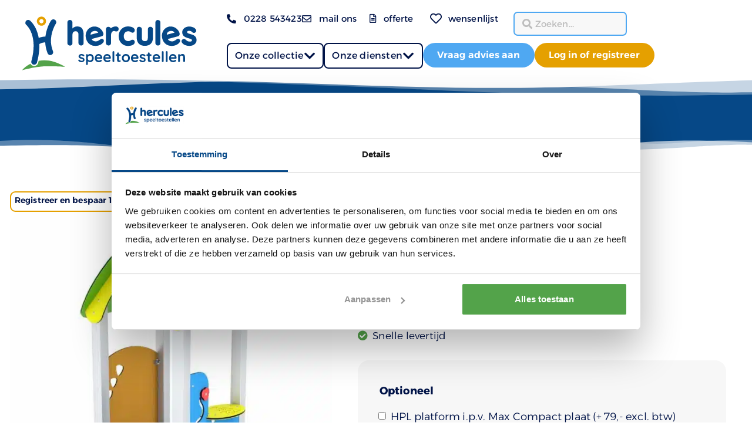

--- FILE ---
content_type: text/html; charset=utf-8
request_url: https://www.google.com/recaptcha/api2/anchor?ar=1&k=6LfLEsQpAAAAAK7XDCkGf8bqTHF97_mnpJmG-BTu&co=aHR0cHM6Ly9oZXJjdWxlc3NwZWVsdG9lc3RlbGxlbi5ubDo0NDM.&hl=en&v=PoyoqOPhxBO7pBk68S4YbpHZ&size=invisible&anchor-ms=20000&execute-ms=30000&cb=w08rf8i96zg5
body_size: 48916
content:
<!DOCTYPE HTML><html dir="ltr" lang="en"><head><meta http-equiv="Content-Type" content="text/html; charset=UTF-8">
<meta http-equiv="X-UA-Compatible" content="IE=edge">
<title>reCAPTCHA</title>
<style type="text/css">
/* cyrillic-ext */
@font-face {
  font-family: 'Roboto';
  font-style: normal;
  font-weight: 400;
  font-stretch: 100%;
  src: url(//fonts.gstatic.com/s/roboto/v48/KFO7CnqEu92Fr1ME7kSn66aGLdTylUAMa3GUBHMdazTgWw.woff2) format('woff2');
  unicode-range: U+0460-052F, U+1C80-1C8A, U+20B4, U+2DE0-2DFF, U+A640-A69F, U+FE2E-FE2F;
}
/* cyrillic */
@font-face {
  font-family: 'Roboto';
  font-style: normal;
  font-weight: 400;
  font-stretch: 100%;
  src: url(//fonts.gstatic.com/s/roboto/v48/KFO7CnqEu92Fr1ME7kSn66aGLdTylUAMa3iUBHMdazTgWw.woff2) format('woff2');
  unicode-range: U+0301, U+0400-045F, U+0490-0491, U+04B0-04B1, U+2116;
}
/* greek-ext */
@font-face {
  font-family: 'Roboto';
  font-style: normal;
  font-weight: 400;
  font-stretch: 100%;
  src: url(//fonts.gstatic.com/s/roboto/v48/KFO7CnqEu92Fr1ME7kSn66aGLdTylUAMa3CUBHMdazTgWw.woff2) format('woff2');
  unicode-range: U+1F00-1FFF;
}
/* greek */
@font-face {
  font-family: 'Roboto';
  font-style: normal;
  font-weight: 400;
  font-stretch: 100%;
  src: url(//fonts.gstatic.com/s/roboto/v48/KFO7CnqEu92Fr1ME7kSn66aGLdTylUAMa3-UBHMdazTgWw.woff2) format('woff2');
  unicode-range: U+0370-0377, U+037A-037F, U+0384-038A, U+038C, U+038E-03A1, U+03A3-03FF;
}
/* math */
@font-face {
  font-family: 'Roboto';
  font-style: normal;
  font-weight: 400;
  font-stretch: 100%;
  src: url(//fonts.gstatic.com/s/roboto/v48/KFO7CnqEu92Fr1ME7kSn66aGLdTylUAMawCUBHMdazTgWw.woff2) format('woff2');
  unicode-range: U+0302-0303, U+0305, U+0307-0308, U+0310, U+0312, U+0315, U+031A, U+0326-0327, U+032C, U+032F-0330, U+0332-0333, U+0338, U+033A, U+0346, U+034D, U+0391-03A1, U+03A3-03A9, U+03B1-03C9, U+03D1, U+03D5-03D6, U+03F0-03F1, U+03F4-03F5, U+2016-2017, U+2034-2038, U+203C, U+2040, U+2043, U+2047, U+2050, U+2057, U+205F, U+2070-2071, U+2074-208E, U+2090-209C, U+20D0-20DC, U+20E1, U+20E5-20EF, U+2100-2112, U+2114-2115, U+2117-2121, U+2123-214F, U+2190, U+2192, U+2194-21AE, U+21B0-21E5, U+21F1-21F2, U+21F4-2211, U+2213-2214, U+2216-22FF, U+2308-230B, U+2310, U+2319, U+231C-2321, U+2336-237A, U+237C, U+2395, U+239B-23B7, U+23D0, U+23DC-23E1, U+2474-2475, U+25AF, U+25B3, U+25B7, U+25BD, U+25C1, U+25CA, U+25CC, U+25FB, U+266D-266F, U+27C0-27FF, U+2900-2AFF, U+2B0E-2B11, U+2B30-2B4C, U+2BFE, U+3030, U+FF5B, U+FF5D, U+1D400-1D7FF, U+1EE00-1EEFF;
}
/* symbols */
@font-face {
  font-family: 'Roboto';
  font-style: normal;
  font-weight: 400;
  font-stretch: 100%;
  src: url(//fonts.gstatic.com/s/roboto/v48/KFO7CnqEu92Fr1ME7kSn66aGLdTylUAMaxKUBHMdazTgWw.woff2) format('woff2');
  unicode-range: U+0001-000C, U+000E-001F, U+007F-009F, U+20DD-20E0, U+20E2-20E4, U+2150-218F, U+2190, U+2192, U+2194-2199, U+21AF, U+21E6-21F0, U+21F3, U+2218-2219, U+2299, U+22C4-22C6, U+2300-243F, U+2440-244A, U+2460-24FF, U+25A0-27BF, U+2800-28FF, U+2921-2922, U+2981, U+29BF, U+29EB, U+2B00-2BFF, U+4DC0-4DFF, U+FFF9-FFFB, U+10140-1018E, U+10190-1019C, U+101A0, U+101D0-101FD, U+102E0-102FB, U+10E60-10E7E, U+1D2C0-1D2D3, U+1D2E0-1D37F, U+1F000-1F0FF, U+1F100-1F1AD, U+1F1E6-1F1FF, U+1F30D-1F30F, U+1F315, U+1F31C, U+1F31E, U+1F320-1F32C, U+1F336, U+1F378, U+1F37D, U+1F382, U+1F393-1F39F, U+1F3A7-1F3A8, U+1F3AC-1F3AF, U+1F3C2, U+1F3C4-1F3C6, U+1F3CA-1F3CE, U+1F3D4-1F3E0, U+1F3ED, U+1F3F1-1F3F3, U+1F3F5-1F3F7, U+1F408, U+1F415, U+1F41F, U+1F426, U+1F43F, U+1F441-1F442, U+1F444, U+1F446-1F449, U+1F44C-1F44E, U+1F453, U+1F46A, U+1F47D, U+1F4A3, U+1F4B0, U+1F4B3, U+1F4B9, U+1F4BB, U+1F4BF, U+1F4C8-1F4CB, U+1F4D6, U+1F4DA, U+1F4DF, U+1F4E3-1F4E6, U+1F4EA-1F4ED, U+1F4F7, U+1F4F9-1F4FB, U+1F4FD-1F4FE, U+1F503, U+1F507-1F50B, U+1F50D, U+1F512-1F513, U+1F53E-1F54A, U+1F54F-1F5FA, U+1F610, U+1F650-1F67F, U+1F687, U+1F68D, U+1F691, U+1F694, U+1F698, U+1F6AD, U+1F6B2, U+1F6B9-1F6BA, U+1F6BC, U+1F6C6-1F6CF, U+1F6D3-1F6D7, U+1F6E0-1F6EA, U+1F6F0-1F6F3, U+1F6F7-1F6FC, U+1F700-1F7FF, U+1F800-1F80B, U+1F810-1F847, U+1F850-1F859, U+1F860-1F887, U+1F890-1F8AD, U+1F8B0-1F8BB, U+1F8C0-1F8C1, U+1F900-1F90B, U+1F93B, U+1F946, U+1F984, U+1F996, U+1F9E9, U+1FA00-1FA6F, U+1FA70-1FA7C, U+1FA80-1FA89, U+1FA8F-1FAC6, U+1FACE-1FADC, U+1FADF-1FAE9, U+1FAF0-1FAF8, U+1FB00-1FBFF;
}
/* vietnamese */
@font-face {
  font-family: 'Roboto';
  font-style: normal;
  font-weight: 400;
  font-stretch: 100%;
  src: url(//fonts.gstatic.com/s/roboto/v48/KFO7CnqEu92Fr1ME7kSn66aGLdTylUAMa3OUBHMdazTgWw.woff2) format('woff2');
  unicode-range: U+0102-0103, U+0110-0111, U+0128-0129, U+0168-0169, U+01A0-01A1, U+01AF-01B0, U+0300-0301, U+0303-0304, U+0308-0309, U+0323, U+0329, U+1EA0-1EF9, U+20AB;
}
/* latin-ext */
@font-face {
  font-family: 'Roboto';
  font-style: normal;
  font-weight: 400;
  font-stretch: 100%;
  src: url(//fonts.gstatic.com/s/roboto/v48/KFO7CnqEu92Fr1ME7kSn66aGLdTylUAMa3KUBHMdazTgWw.woff2) format('woff2');
  unicode-range: U+0100-02BA, U+02BD-02C5, U+02C7-02CC, U+02CE-02D7, U+02DD-02FF, U+0304, U+0308, U+0329, U+1D00-1DBF, U+1E00-1E9F, U+1EF2-1EFF, U+2020, U+20A0-20AB, U+20AD-20C0, U+2113, U+2C60-2C7F, U+A720-A7FF;
}
/* latin */
@font-face {
  font-family: 'Roboto';
  font-style: normal;
  font-weight: 400;
  font-stretch: 100%;
  src: url(//fonts.gstatic.com/s/roboto/v48/KFO7CnqEu92Fr1ME7kSn66aGLdTylUAMa3yUBHMdazQ.woff2) format('woff2');
  unicode-range: U+0000-00FF, U+0131, U+0152-0153, U+02BB-02BC, U+02C6, U+02DA, U+02DC, U+0304, U+0308, U+0329, U+2000-206F, U+20AC, U+2122, U+2191, U+2193, U+2212, U+2215, U+FEFF, U+FFFD;
}
/* cyrillic-ext */
@font-face {
  font-family: 'Roboto';
  font-style: normal;
  font-weight: 500;
  font-stretch: 100%;
  src: url(//fonts.gstatic.com/s/roboto/v48/KFO7CnqEu92Fr1ME7kSn66aGLdTylUAMa3GUBHMdazTgWw.woff2) format('woff2');
  unicode-range: U+0460-052F, U+1C80-1C8A, U+20B4, U+2DE0-2DFF, U+A640-A69F, U+FE2E-FE2F;
}
/* cyrillic */
@font-face {
  font-family: 'Roboto';
  font-style: normal;
  font-weight: 500;
  font-stretch: 100%;
  src: url(//fonts.gstatic.com/s/roboto/v48/KFO7CnqEu92Fr1ME7kSn66aGLdTylUAMa3iUBHMdazTgWw.woff2) format('woff2');
  unicode-range: U+0301, U+0400-045F, U+0490-0491, U+04B0-04B1, U+2116;
}
/* greek-ext */
@font-face {
  font-family: 'Roboto';
  font-style: normal;
  font-weight: 500;
  font-stretch: 100%;
  src: url(//fonts.gstatic.com/s/roboto/v48/KFO7CnqEu92Fr1ME7kSn66aGLdTylUAMa3CUBHMdazTgWw.woff2) format('woff2');
  unicode-range: U+1F00-1FFF;
}
/* greek */
@font-face {
  font-family: 'Roboto';
  font-style: normal;
  font-weight: 500;
  font-stretch: 100%;
  src: url(//fonts.gstatic.com/s/roboto/v48/KFO7CnqEu92Fr1ME7kSn66aGLdTylUAMa3-UBHMdazTgWw.woff2) format('woff2');
  unicode-range: U+0370-0377, U+037A-037F, U+0384-038A, U+038C, U+038E-03A1, U+03A3-03FF;
}
/* math */
@font-face {
  font-family: 'Roboto';
  font-style: normal;
  font-weight: 500;
  font-stretch: 100%;
  src: url(//fonts.gstatic.com/s/roboto/v48/KFO7CnqEu92Fr1ME7kSn66aGLdTylUAMawCUBHMdazTgWw.woff2) format('woff2');
  unicode-range: U+0302-0303, U+0305, U+0307-0308, U+0310, U+0312, U+0315, U+031A, U+0326-0327, U+032C, U+032F-0330, U+0332-0333, U+0338, U+033A, U+0346, U+034D, U+0391-03A1, U+03A3-03A9, U+03B1-03C9, U+03D1, U+03D5-03D6, U+03F0-03F1, U+03F4-03F5, U+2016-2017, U+2034-2038, U+203C, U+2040, U+2043, U+2047, U+2050, U+2057, U+205F, U+2070-2071, U+2074-208E, U+2090-209C, U+20D0-20DC, U+20E1, U+20E5-20EF, U+2100-2112, U+2114-2115, U+2117-2121, U+2123-214F, U+2190, U+2192, U+2194-21AE, U+21B0-21E5, U+21F1-21F2, U+21F4-2211, U+2213-2214, U+2216-22FF, U+2308-230B, U+2310, U+2319, U+231C-2321, U+2336-237A, U+237C, U+2395, U+239B-23B7, U+23D0, U+23DC-23E1, U+2474-2475, U+25AF, U+25B3, U+25B7, U+25BD, U+25C1, U+25CA, U+25CC, U+25FB, U+266D-266F, U+27C0-27FF, U+2900-2AFF, U+2B0E-2B11, U+2B30-2B4C, U+2BFE, U+3030, U+FF5B, U+FF5D, U+1D400-1D7FF, U+1EE00-1EEFF;
}
/* symbols */
@font-face {
  font-family: 'Roboto';
  font-style: normal;
  font-weight: 500;
  font-stretch: 100%;
  src: url(//fonts.gstatic.com/s/roboto/v48/KFO7CnqEu92Fr1ME7kSn66aGLdTylUAMaxKUBHMdazTgWw.woff2) format('woff2');
  unicode-range: U+0001-000C, U+000E-001F, U+007F-009F, U+20DD-20E0, U+20E2-20E4, U+2150-218F, U+2190, U+2192, U+2194-2199, U+21AF, U+21E6-21F0, U+21F3, U+2218-2219, U+2299, U+22C4-22C6, U+2300-243F, U+2440-244A, U+2460-24FF, U+25A0-27BF, U+2800-28FF, U+2921-2922, U+2981, U+29BF, U+29EB, U+2B00-2BFF, U+4DC0-4DFF, U+FFF9-FFFB, U+10140-1018E, U+10190-1019C, U+101A0, U+101D0-101FD, U+102E0-102FB, U+10E60-10E7E, U+1D2C0-1D2D3, U+1D2E0-1D37F, U+1F000-1F0FF, U+1F100-1F1AD, U+1F1E6-1F1FF, U+1F30D-1F30F, U+1F315, U+1F31C, U+1F31E, U+1F320-1F32C, U+1F336, U+1F378, U+1F37D, U+1F382, U+1F393-1F39F, U+1F3A7-1F3A8, U+1F3AC-1F3AF, U+1F3C2, U+1F3C4-1F3C6, U+1F3CA-1F3CE, U+1F3D4-1F3E0, U+1F3ED, U+1F3F1-1F3F3, U+1F3F5-1F3F7, U+1F408, U+1F415, U+1F41F, U+1F426, U+1F43F, U+1F441-1F442, U+1F444, U+1F446-1F449, U+1F44C-1F44E, U+1F453, U+1F46A, U+1F47D, U+1F4A3, U+1F4B0, U+1F4B3, U+1F4B9, U+1F4BB, U+1F4BF, U+1F4C8-1F4CB, U+1F4D6, U+1F4DA, U+1F4DF, U+1F4E3-1F4E6, U+1F4EA-1F4ED, U+1F4F7, U+1F4F9-1F4FB, U+1F4FD-1F4FE, U+1F503, U+1F507-1F50B, U+1F50D, U+1F512-1F513, U+1F53E-1F54A, U+1F54F-1F5FA, U+1F610, U+1F650-1F67F, U+1F687, U+1F68D, U+1F691, U+1F694, U+1F698, U+1F6AD, U+1F6B2, U+1F6B9-1F6BA, U+1F6BC, U+1F6C6-1F6CF, U+1F6D3-1F6D7, U+1F6E0-1F6EA, U+1F6F0-1F6F3, U+1F6F7-1F6FC, U+1F700-1F7FF, U+1F800-1F80B, U+1F810-1F847, U+1F850-1F859, U+1F860-1F887, U+1F890-1F8AD, U+1F8B0-1F8BB, U+1F8C0-1F8C1, U+1F900-1F90B, U+1F93B, U+1F946, U+1F984, U+1F996, U+1F9E9, U+1FA00-1FA6F, U+1FA70-1FA7C, U+1FA80-1FA89, U+1FA8F-1FAC6, U+1FACE-1FADC, U+1FADF-1FAE9, U+1FAF0-1FAF8, U+1FB00-1FBFF;
}
/* vietnamese */
@font-face {
  font-family: 'Roboto';
  font-style: normal;
  font-weight: 500;
  font-stretch: 100%;
  src: url(//fonts.gstatic.com/s/roboto/v48/KFO7CnqEu92Fr1ME7kSn66aGLdTylUAMa3OUBHMdazTgWw.woff2) format('woff2');
  unicode-range: U+0102-0103, U+0110-0111, U+0128-0129, U+0168-0169, U+01A0-01A1, U+01AF-01B0, U+0300-0301, U+0303-0304, U+0308-0309, U+0323, U+0329, U+1EA0-1EF9, U+20AB;
}
/* latin-ext */
@font-face {
  font-family: 'Roboto';
  font-style: normal;
  font-weight: 500;
  font-stretch: 100%;
  src: url(//fonts.gstatic.com/s/roboto/v48/KFO7CnqEu92Fr1ME7kSn66aGLdTylUAMa3KUBHMdazTgWw.woff2) format('woff2');
  unicode-range: U+0100-02BA, U+02BD-02C5, U+02C7-02CC, U+02CE-02D7, U+02DD-02FF, U+0304, U+0308, U+0329, U+1D00-1DBF, U+1E00-1E9F, U+1EF2-1EFF, U+2020, U+20A0-20AB, U+20AD-20C0, U+2113, U+2C60-2C7F, U+A720-A7FF;
}
/* latin */
@font-face {
  font-family: 'Roboto';
  font-style: normal;
  font-weight: 500;
  font-stretch: 100%;
  src: url(//fonts.gstatic.com/s/roboto/v48/KFO7CnqEu92Fr1ME7kSn66aGLdTylUAMa3yUBHMdazQ.woff2) format('woff2');
  unicode-range: U+0000-00FF, U+0131, U+0152-0153, U+02BB-02BC, U+02C6, U+02DA, U+02DC, U+0304, U+0308, U+0329, U+2000-206F, U+20AC, U+2122, U+2191, U+2193, U+2212, U+2215, U+FEFF, U+FFFD;
}
/* cyrillic-ext */
@font-face {
  font-family: 'Roboto';
  font-style: normal;
  font-weight: 900;
  font-stretch: 100%;
  src: url(//fonts.gstatic.com/s/roboto/v48/KFO7CnqEu92Fr1ME7kSn66aGLdTylUAMa3GUBHMdazTgWw.woff2) format('woff2');
  unicode-range: U+0460-052F, U+1C80-1C8A, U+20B4, U+2DE0-2DFF, U+A640-A69F, U+FE2E-FE2F;
}
/* cyrillic */
@font-face {
  font-family: 'Roboto';
  font-style: normal;
  font-weight: 900;
  font-stretch: 100%;
  src: url(//fonts.gstatic.com/s/roboto/v48/KFO7CnqEu92Fr1ME7kSn66aGLdTylUAMa3iUBHMdazTgWw.woff2) format('woff2');
  unicode-range: U+0301, U+0400-045F, U+0490-0491, U+04B0-04B1, U+2116;
}
/* greek-ext */
@font-face {
  font-family: 'Roboto';
  font-style: normal;
  font-weight: 900;
  font-stretch: 100%;
  src: url(//fonts.gstatic.com/s/roboto/v48/KFO7CnqEu92Fr1ME7kSn66aGLdTylUAMa3CUBHMdazTgWw.woff2) format('woff2');
  unicode-range: U+1F00-1FFF;
}
/* greek */
@font-face {
  font-family: 'Roboto';
  font-style: normal;
  font-weight: 900;
  font-stretch: 100%;
  src: url(//fonts.gstatic.com/s/roboto/v48/KFO7CnqEu92Fr1ME7kSn66aGLdTylUAMa3-UBHMdazTgWw.woff2) format('woff2');
  unicode-range: U+0370-0377, U+037A-037F, U+0384-038A, U+038C, U+038E-03A1, U+03A3-03FF;
}
/* math */
@font-face {
  font-family: 'Roboto';
  font-style: normal;
  font-weight: 900;
  font-stretch: 100%;
  src: url(//fonts.gstatic.com/s/roboto/v48/KFO7CnqEu92Fr1ME7kSn66aGLdTylUAMawCUBHMdazTgWw.woff2) format('woff2');
  unicode-range: U+0302-0303, U+0305, U+0307-0308, U+0310, U+0312, U+0315, U+031A, U+0326-0327, U+032C, U+032F-0330, U+0332-0333, U+0338, U+033A, U+0346, U+034D, U+0391-03A1, U+03A3-03A9, U+03B1-03C9, U+03D1, U+03D5-03D6, U+03F0-03F1, U+03F4-03F5, U+2016-2017, U+2034-2038, U+203C, U+2040, U+2043, U+2047, U+2050, U+2057, U+205F, U+2070-2071, U+2074-208E, U+2090-209C, U+20D0-20DC, U+20E1, U+20E5-20EF, U+2100-2112, U+2114-2115, U+2117-2121, U+2123-214F, U+2190, U+2192, U+2194-21AE, U+21B0-21E5, U+21F1-21F2, U+21F4-2211, U+2213-2214, U+2216-22FF, U+2308-230B, U+2310, U+2319, U+231C-2321, U+2336-237A, U+237C, U+2395, U+239B-23B7, U+23D0, U+23DC-23E1, U+2474-2475, U+25AF, U+25B3, U+25B7, U+25BD, U+25C1, U+25CA, U+25CC, U+25FB, U+266D-266F, U+27C0-27FF, U+2900-2AFF, U+2B0E-2B11, U+2B30-2B4C, U+2BFE, U+3030, U+FF5B, U+FF5D, U+1D400-1D7FF, U+1EE00-1EEFF;
}
/* symbols */
@font-face {
  font-family: 'Roboto';
  font-style: normal;
  font-weight: 900;
  font-stretch: 100%;
  src: url(//fonts.gstatic.com/s/roboto/v48/KFO7CnqEu92Fr1ME7kSn66aGLdTylUAMaxKUBHMdazTgWw.woff2) format('woff2');
  unicode-range: U+0001-000C, U+000E-001F, U+007F-009F, U+20DD-20E0, U+20E2-20E4, U+2150-218F, U+2190, U+2192, U+2194-2199, U+21AF, U+21E6-21F0, U+21F3, U+2218-2219, U+2299, U+22C4-22C6, U+2300-243F, U+2440-244A, U+2460-24FF, U+25A0-27BF, U+2800-28FF, U+2921-2922, U+2981, U+29BF, U+29EB, U+2B00-2BFF, U+4DC0-4DFF, U+FFF9-FFFB, U+10140-1018E, U+10190-1019C, U+101A0, U+101D0-101FD, U+102E0-102FB, U+10E60-10E7E, U+1D2C0-1D2D3, U+1D2E0-1D37F, U+1F000-1F0FF, U+1F100-1F1AD, U+1F1E6-1F1FF, U+1F30D-1F30F, U+1F315, U+1F31C, U+1F31E, U+1F320-1F32C, U+1F336, U+1F378, U+1F37D, U+1F382, U+1F393-1F39F, U+1F3A7-1F3A8, U+1F3AC-1F3AF, U+1F3C2, U+1F3C4-1F3C6, U+1F3CA-1F3CE, U+1F3D4-1F3E0, U+1F3ED, U+1F3F1-1F3F3, U+1F3F5-1F3F7, U+1F408, U+1F415, U+1F41F, U+1F426, U+1F43F, U+1F441-1F442, U+1F444, U+1F446-1F449, U+1F44C-1F44E, U+1F453, U+1F46A, U+1F47D, U+1F4A3, U+1F4B0, U+1F4B3, U+1F4B9, U+1F4BB, U+1F4BF, U+1F4C8-1F4CB, U+1F4D6, U+1F4DA, U+1F4DF, U+1F4E3-1F4E6, U+1F4EA-1F4ED, U+1F4F7, U+1F4F9-1F4FB, U+1F4FD-1F4FE, U+1F503, U+1F507-1F50B, U+1F50D, U+1F512-1F513, U+1F53E-1F54A, U+1F54F-1F5FA, U+1F610, U+1F650-1F67F, U+1F687, U+1F68D, U+1F691, U+1F694, U+1F698, U+1F6AD, U+1F6B2, U+1F6B9-1F6BA, U+1F6BC, U+1F6C6-1F6CF, U+1F6D3-1F6D7, U+1F6E0-1F6EA, U+1F6F0-1F6F3, U+1F6F7-1F6FC, U+1F700-1F7FF, U+1F800-1F80B, U+1F810-1F847, U+1F850-1F859, U+1F860-1F887, U+1F890-1F8AD, U+1F8B0-1F8BB, U+1F8C0-1F8C1, U+1F900-1F90B, U+1F93B, U+1F946, U+1F984, U+1F996, U+1F9E9, U+1FA00-1FA6F, U+1FA70-1FA7C, U+1FA80-1FA89, U+1FA8F-1FAC6, U+1FACE-1FADC, U+1FADF-1FAE9, U+1FAF0-1FAF8, U+1FB00-1FBFF;
}
/* vietnamese */
@font-face {
  font-family: 'Roboto';
  font-style: normal;
  font-weight: 900;
  font-stretch: 100%;
  src: url(//fonts.gstatic.com/s/roboto/v48/KFO7CnqEu92Fr1ME7kSn66aGLdTylUAMa3OUBHMdazTgWw.woff2) format('woff2');
  unicode-range: U+0102-0103, U+0110-0111, U+0128-0129, U+0168-0169, U+01A0-01A1, U+01AF-01B0, U+0300-0301, U+0303-0304, U+0308-0309, U+0323, U+0329, U+1EA0-1EF9, U+20AB;
}
/* latin-ext */
@font-face {
  font-family: 'Roboto';
  font-style: normal;
  font-weight: 900;
  font-stretch: 100%;
  src: url(//fonts.gstatic.com/s/roboto/v48/KFO7CnqEu92Fr1ME7kSn66aGLdTylUAMa3KUBHMdazTgWw.woff2) format('woff2');
  unicode-range: U+0100-02BA, U+02BD-02C5, U+02C7-02CC, U+02CE-02D7, U+02DD-02FF, U+0304, U+0308, U+0329, U+1D00-1DBF, U+1E00-1E9F, U+1EF2-1EFF, U+2020, U+20A0-20AB, U+20AD-20C0, U+2113, U+2C60-2C7F, U+A720-A7FF;
}
/* latin */
@font-face {
  font-family: 'Roboto';
  font-style: normal;
  font-weight: 900;
  font-stretch: 100%;
  src: url(//fonts.gstatic.com/s/roboto/v48/KFO7CnqEu92Fr1ME7kSn66aGLdTylUAMa3yUBHMdazQ.woff2) format('woff2');
  unicode-range: U+0000-00FF, U+0131, U+0152-0153, U+02BB-02BC, U+02C6, U+02DA, U+02DC, U+0304, U+0308, U+0329, U+2000-206F, U+20AC, U+2122, U+2191, U+2193, U+2212, U+2215, U+FEFF, U+FFFD;
}

</style>
<link rel="stylesheet" type="text/css" href="https://www.gstatic.com/recaptcha/releases/PoyoqOPhxBO7pBk68S4YbpHZ/styles__ltr.css">
<script nonce="B9xX467U5FNtoONix3QzWA" type="text/javascript">window['__recaptcha_api'] = 'https://www.google.com/recaptcha/api2/';</script>
<script type="text/javascript" src="https://www.gstatic.com/recaptcha/releases/PoyoqOPhxBO7pBk68S4YbpHZ/recaptcha__en.js" nonce="B9xX467U5FNtoONix3QzWA">
      
    </script></head>
<body><div id="rc-anchor-alert" class="rc-anchor-alert"></div>
<input type="hidden" id="recaptcha-token" value="[base64]">
<script type="text/javascript" nonce="B9xX467U5FNtoONix3QzWA">
      recaptcha.anchor.Main.init("[\x22ainput\x22,[\x22bgdata\x22,\x22\x22,\[base64]/[base64]/[base64]/[base64]/[base64]/[base64]/KGcoTywyNTMsTy5PKSxVRyhPLEMpKTpnKE8sMjUzLEMpLE8pKSxsKSksTykpfSxieT1mdW5jdGlvbihDLE8sdSxsKXtmb3IobD0odT1SKEMpLDApO08+MDtPLS0pbD1sPDw4fFooQyk7ZyhDLHUsbCl9LFVHPWZ1bmN0aW9uKEMsTyl7Qy5pLmxlbmd0aD4xMDQ/[base64]/[base64]/[base64]/[base64]/[base64]/[base64]/[base64]\\u003d\x22,\[base64]\x22,\[base64]/CkhMywqpyw6xhJcOTwr3Cg8O6wrDCocKseXkYwrPCmMKMbTnDgcOhw5EDw4bDpsKEw4F3WlfDmMK3PRHCqMK9wrBkeRl7w6NGHsOTw4DCmcOpAUQ8wq8lZsO3wrdZGShxw7h5Z3bDvMK5ayvDonMkS8OVwqrCpsOAw4PDuMO3w55yw4nDgcKOwrhSw5/DhcOXwp7CtcOJcgg3w6TCpMOhw4XDuSIPNAx+w4/DjcOfMG/[base64]/Cpi/CqinCmADDiVclw5/DmcKxOjIew6UXfMO9wrMAY8O5dlxnQMOBF8OFSMOJwrTCnGzCkHwuB8OLOwjCqsKKwojDv2Vpwp59HsOCPcOfw7HDjh5sw4HDm2BGw6DCoMKGwrDDrcOEwqPCnVzDsChHw5/Cnh/Co8KANUYBw5nDkMKVPnbCksKXw4UWM37DvnTCtMK/wrLCmzQxwrPCujvCpMOxw54owp4Hw7/DoCkeFsKcw7bDj2geBcOfZcKXNw7DisKQWCzCgcKVw60rwok2FwHCisOdwq0/R8Oewoo/[base64]/DkAFpGQfCpyrCv8Kuwp9nwovCtcOCwr3DtxDDtsKswovCnDwSwonDoSPDnMKPLic3BTTDucOodh/DoMKDwoEmw6PCgUdVwo42w43CtDnCisOOw5TCmsO9T8OgLcOVBsOkFMKVw59fY8OKw4fCn3x9ecObGcK7SsO1KsODXg3Cj8KDwr8ZQAPClQ7DvcO3w6HCrSY1wqFZwq/DlRvCnEtgwpbDisK8w5fDpmRWw7tbJMKiAsOOw4ZIXcKBBHM3w6PCtyrDrMKowqIWCMKOAgs0wrgYwqcSJyDDoCMiw7kRw7Fkw5TCjFjCoFRow7HDmiolA3fDl0N4wpzCsH7DukHDi8KDfUUQw6HCkgbDqT/[base64]/[base64]/CmMOIw6zCnBpTL8KhW8OCwprDoyvCr1DChcKwOFovwqtlUUPDnsOJc8K4w67CsFTDvMKQwrEHb3g5w7HCj8Obw6o2w5fDnzjDpBPDlxkswrLDrsKdw7TDjcKdw6DCvikPw6g5X8KYLkjCmhbDoEYnwrstOlUcEsO2wrFEBgUaMFbCli/[base64]/CiULCkwMgGsKQwo7DpjYqQcKMMcOdT38Xw5HDlcO3BWnDgcKrw7ZiQAvDjcKaw6treMKGVCfDqnJMwpZTwrPDgsO8XcOZwpHCiMKOwpfCh1h8w6TCkcKwOhbDicOhw4hUEcKxLioAKMKadsOnw6LDnk4XFMOjQsOPwpLCtDXCjsO2fMOlHy/[base64]/[base64]/wqjDvcOYJS7Dv8OVIsOXw7B7wojDo8OSwqt8AsOue8Kiwpoowr7CpMK6RknDpcKFw5TDiFkiw5Q/b8K2wrhvZjHDosKqH2Icw4bDgkNOwrXCpVDChxLClRrCkgQpwrjCusKjw4zCh8OQwqdzcMOEWcKOE8KHFRLCqMKpNXlXwrDDoTk/[base64]/CncO+KBFNwr1ww4PDvnByw5TDrsO3CAvDmcOFw7MALsOQDsKbwq7DjMOOLMOjZwhZwpwaCsOtWMOtw4/[base64]/F1TDgUzDq3nCnU7CvsK3w7Ajw6/DocK4wq5lVhvDvC/CoDsww40lTjjCiGzCnMOmw5d6LgUpw4nCjsO0w4/CvsOfA3oiw68jwrp1HBR9Y8KhdhbDrMOlw7fCisKjwrvDi8OHwpbDoTTCjMOCHDfCiw48NGxrwoXDpcOUf8KGK8KJBTDDs8Kqw78TXMOkAmRsccKUUcKiQCzCrELDrcOnwoPDoMOJc8OZw5jDusKJw7HDmmwkw70Fw4gfPnMGXQVHw6bDgH7Cm1/CiwzDrGzCsWTDsBjDnsOQw54aKEvCm3Q9B8OiwrkewozDqMK3wr4Uw40uD8KYEcKNwqBHKsKSwpDCqsKrwqlDw5Nrw5EWwoBPPMOfwqJJGxfCkkkqw4XDqh3CocOiwogtHW3CoiAdwrtPwpUqEsKVRcOJwqkUw7hRw4BXwoNsWk/DrzPCoCLDrF1nw4/[base64]/CqsO1wohKDMKPEsK7ecKddW/DtsOwbikVUTA0w4h7wpnDgcO/wpg2w57CkQYGw5/Ck8O6woLDpcOywrDCg8KuFcKONsKoVW0US8OZccK8D8Ksw5MDwoVRYCMjUsKgw7YwLsOgw7zDtcKPw6JcOm7CisKVDcOpw73Dv2bDmjw5wpAiwrFfwrUjIsOlQ8K/w4dgQX7DjGjCq2nCkMOrVjlQZDEewqvDpWhMFMKowrx0wrkxwpHDvUDDm8OyNsKMccKnJ8OTwqUDw5slcEVFAlxLwrcuw5Inw64BdBfDpcK4UcOEwotFwqXCksOmw4/ClnoXwqnCocKADsKSwqPCm8KMCnPCrX7DuMO+wr7DtsKNYMOWHnrCqsKgwo7CgyPCmMO0Ox/CtMKVSmsTw4MWwrTDpUDDq2rDu8KSw4guLAHDuX/DjsO+ZsOOasK2asOzSXPDjyNaw4F6R8KdRwRjIFdiwqDCg8OFCzDDgMK9wrjDlsOHBkAFY2nDpMOkZcKCQhs9WXF+w53DmylowrbCucOBBSxrw6zCrcKHw79Iw40EwpTCtUR2wrFfNAwVw6fCv8OWw5bCjU/CgExYcMKQe8Oqw4rDtMKww512MSZaIBhOQMODbMORKcO0OgfCqMK2QMOgCsOAwpjDnzzChwApeHI/w5TDk8OkFgvCvcKlL0XCv8K+TgXChTHDpG7DuyLCh8K+w6YCw6rDjkNrLTzCkcOkesO8wqlgWBzCu8KiCmQVwqcpehw8Khoow4fCmMK/[base64]/CpXvCm8K6fMKmwoTDm8Ouw5x7w67CgUAKAVzCn8K9w7/DlRfDvMKzwq0fBsKkIMOBTMOCw51Gw57DrE3CsgfCjlHDo1jDjg3Dk8Oowp94w7vCk8Kfwp5iwpxywo45wrYXw6fDpcKpbhbDiz3CgQ7CrsOQPsOHQsKaFsOgUcOdRMKqbgY5aBHChsK/P8OzwqxLHjkgJcOJwqtaKcOVZMKHC8K7wrjDh8OpwpETOMOvMw/DsAzCvGPDsWjCulQbwok6RnIZQcKqwrzDmnLDpDUFw6/[base64]/DqsOUNsKvw6x/clbDoRfCpwgMDsKqdMOLw5TDoD7Ds8KVEcODW3LCvsOdJWM/TgXCry/CusOtw5vDqQ/[base64]/DihVzw5AFGcKZU8KHw5LDmWozwpkPdMO2EcO8w5nDqsOuwqNkZMKswqkufsKrbBkHw5XDqcOpw5LDpDA4FF5IQ8KAwrrDigBvw6wffMOIwqtXQcKuw5LCok1gwrwwwqtQwqsmwqnCik/DkMK5BxzCrkHDt8KADUTCrMKoPhHCoMOgV3kUw6nCmlHDk8O+VMKUawHCmsKqwrzCrcKfw5/Cp1wxUSVsYcKSPm97woM8RMO+wpVFE1Z6wpjCvBsleiZrw6rCncOpHMKnwrYUw7NTwoIMwrjDoS1/KzAIewsoXVnDo8KxGDQuMA/DgETDqQjDm8OeM0VFG04uR8KvwoDDgmt2Oxo5w7rCsMOmYsKuw5UiV8OIJnI4P3fCgsKuGTbCjTI9ScK6w7LCoMKiDMKgOsODMAvDtsOzwrHDoRTDrkpiVMKjwovDr8O/w7Bew5oiw5PChkPDtDNvIsOuwq/Ck8KSIiQiRsKWw40Owo/DvkXDvMK+YGxPw58WwpRKdcKsdA8TZ8K4c8Oiw7fClEBZwokFw77CnF4iw58nw7/DisOuYcKDw7DCt3ZAw4cTP2oJw7LDgcKbw63DlcOZd0/DvmnCvcKYeRwQF3HDlcK6BMOEXTVMOhgWSGDDnsOxLmIDKldtwoDDiGbDosKtw75Gw73Coko5wpsowqJKVUvDqcK6LcO3wpzCmcKaVMK+UMOyOChXOWlLMStbwpLCvnXCt3p3PEvDlMKrOGfDkcKtZWXCoAw7DMKpGArDm8KrwqzDrAY7ZcKTacOHwp8bwo/CgMOAeSMQwqLCp8Ohwrs9NwDCm8Kdwo0Sw6HCi8O/[base64]/DuATCuwfDthhpw6NZwoTDmMOvwrUuESrDpsOGwrPCpQlTw5rCuMKhXMK+woXDrw7DnMK8wqDDs8K7wr3CkcOzwrbDiQnDncOXw7hiSGxUwp7Ck8Kbw6nDiyUjPz/Cg3tCE8KRLcK5w6XCjcKJwrxlwqZPC8O/ci3CkQbDpVTCncKRHMOtw6V/HMOMbsOAwpLCmsOKFsKRRcKFw5DCj3cwSsKWMS/CkGrDnGPDl2g6w5EBL3/[base64]/[base64]/[base64]/DqmY7LEHCrcKxS8KOw6XDqMOuw5ZMPHLDucOzw7jClsKkSMKfLEPCvUJLw6RPw6/CisKSwqTCucKGQcKxw6d/wrgCwrHCocObYx5uSCpqwoZrw5g+wq7CpsKEw6PDpCjDm0TDnsK/[base64]/CjkoIwoVzCcOMw6/[base64]/[base64]/DmsKKw5V8TMK7w75FwoHChMKqJDw+wpvCj8OjYRlrw4TCjlnDgmDDlcOOKsOYPiwww5zDqzrCsx3DqDV7w75rM8O+wpfDrAxmwoF9wpYlY8O2wocJPSfDv3vDs8K2wo1ECsK9w5IHw41rwqlvw5Ffwqcqw6/CoMKMT3/Cq2U9w5hqwqXCpXnDlkpgw591wrl3w5M1woPDhwU9d8K7dcOOwr7Du8Oyw6s+w7vCpMOhw5DDtVcnw6Y0w4PDt33CsVPDpgXCin7ChcKxw6/Dn8KIGEx9wpZ+woTDmHXCkMKAwpjDtAN9O2PCv8OtVl5eDMKOYFk1wqTDn2LCs8KLFijCuMK9esKKw4nChMOawpTDmMK+wqzDl0FSwpQyBMKnw4wEwr9GwozCpyLDjMO1WBvCgsOTXkvDh8OOU3xDD8OMUcK+wo/CpsOgwqvDmk4LJFPDrMO/wotqwonDqGnCt8KqwrHDmMOywrIVw7fDrsKLQQLDlwJVUz7DvnBqw5dGMGLDvDbCusKYThfDgcKtwpsxFCZmJcOXEsKXw5XDt8KawqPCpHs1SVPChsO5D8KAw4x/[base64]/[base64]/DhDPCl8K+wokGZsKQSm5ueMK9XcKlQWlLO1nCvQ/DgsKPw4HCkAFFw6wAR3gcw7kWwrF3wrPCiGzCi3kXw4YmZW7Cm8Kbw6XChcOgcnZcZMKzPn45wqFCbMKMRcOVVsKmwpRVw4HDiMK7w7l2w41RGcKjw6bCu3HDrjlqw5nCqsO8f8Kdw7l0A33DkQDDt8KzLcOqAMKXLwHCsWQlE8K/w4nDp8Oxwp5jw5nClMKcdcO1EnNfBMKAUQhDXljCscKTw4I3wpDDil/Dh8KoSMOzw5cqRMK7w5PCv8KfRQzDjUPCt8OgZsOPw4/[base64]/DmsKAwrENwoPChm8gE0fCj3HCpcKOURfDlsOeLFtJCsO7N8KnJsOPwpAfw73ClzB/G8KIHsOSJMKFGsO8fjvCqhfCjUrDmMKVP8OaIsKSw7hKXMK3WMO4wp4awoQDJVojYMOfKT/ChcKiwrHDgcKew73Cn8OoOcKBMsOtcMOVZMOWwqVywqfCuSjCm1xxUFXCr8K5YkbDhgEFXVLClm4awoMVCsKvVknCoy84wpopwq3CsSnDosOjw61yw58Hw6UuexzDisOOw55nWE1dwoPCtDHCpMOhc8OGfsOnwpfCqxBiOyBncy/DllnDhAXDt0nDuFoObxQ3XMKGHDbCi2DCiHTDrcKbw4HDosOGJMK/w6I3PcOGBcOYwpLCn2DCkhNHDMKJwrgbXEJPXj41P8OcS2DDgsOnw6IUw4V/woFHHQ/DixPCjMOlw7HCllkNw7/CuV1+wpzDrBTDkSx6PyHDm8OXw4fCm8KBwo1gw5nDrBXCusOEw7HCuGHCjEbDtsOoVDY3FsOUw4ZiwqXDhR5Hw6JPw7FGC8OHw4wdUCfCicK0wpd7wq08TsOtKMKdwqJlwrkWw4t7w6DCvgnDqMOVU3/CoyANw6TCgcOgw7ZmVSXDnsKew7YswpNzWGTCim1xwp/[base64]/wo8HMDosZEjDqsOWwq5QYsO6KVkUJsKjUm5vwqQPw53DrEtFRkLDkxnDncKhIsKowqXCjFBua8OgwoFNbsKvKArDois9EGkWJHHCssOnw6jDt8KiwrbDv8OOV8KwBU0Ww7rCmTYWwoEWHMKdT1/DnsK9wrvCpsKBw4jCrcOJccK3BcKuw67CowXCmsKuw7sLbGZ+wqDDu8KSUMOUOMKIBcKqwrclN0MaRl9zTEDDpBzDh0jCl8KbwprCoVLDscOgasKwf8OyFjczwrcVOw8FwpFPwpbCjcO7wpBOQUTCvcONw4/[base64]/ZWA6wrPCkcOsw6oDw7vCn8O+wq0bYcOtRnbDqgwcdkLDrHDDmsODwrAQwrJeOzhbwprCkR1+Q3xzWcOlw6jDpRHDiMOAJsOAVRt9J2HChUjDscONw7DCmDvCiMKxE8K2wqcpw6TCqcOVw7JbDcO+G8Ojw4rClyVzFi/DgzrChUDDn8KJc8OVBAEcw7RXCFHCrcKKEcKfw64rwrtTw6gUwqHDpsK/wpDDvH4gN3HDr8K0w6/[base64]/[base64]/Cp8OnPljCr2B8C8O8ImbCucOlH8KWaDw5cETDicOkcnZCwqnCjFHCm8K9fTPDo8KdUC5rw4NbwqAYw6kqw5ZqQsKyPEHDj8KBZMOCNHIfwp/DjzrDjMOjw4lqw7cLZsORw6lgw6FJwonDuMOpwo8CEWQtw47DjcKhI8K0fw7ClDpKwr/CoMKpw6ABFx95w4fCuMORcw1awpbDpcKkfsO5w6fDl2dMWEfCscOxUsK1wonDlDnCjsOnwpLCucOVSnZva8KQwr84wofChMKOwqDCvTzDssKKw60UL8OYw7BjNMK+w45/CcK8XsOfw6Jka8K6IcKfw5PDmFFjw7pzwpwvwqheO8O9w4xCw5Eaw6kYwpTCssOTwoNlFHDCm8Kww4cMFsKJw4Yfw7sow5rCq0DDgTwow5HDlsOlw7RAw6oeLcOCasK5w7XCvi3CgljDsi/DpcKzQsOfR8KANcKKM8OYwoNZw6nDusKswrPCq8KHw73DtMOdET0Vw6IkQsO8OSfChMKEbUvDvWUzS8KKI8Kdd8KHw5B1w50Dw5tiw79nNGYCfmrCiSBPwrPCocO5ZSbDkV/[base64]/[base64]/CpMKTwqDCpCPDnMKHZG0Xw61JIcOXwosiw5rDsifDpzgeYMOnwoYIFcKWS0vChTFLw4vCh8OzIMK+wq7ClnbDm8OoXhbCpjvDv8OVOsOsfsOfwo3Dj8KnDcOqwojDg8KBw4DCnwfDjcOCDVNzb0zCqhdjw71AwrEywpTCnFFDcsKWIsOlUMOowqFxHMOwwpjDvsOzOx/DoMK/w7MCAMKyQ2JGwqZnB8OAaBYOVVgIw74vXiJbS8OIesOoScO8wpXDssOSw79Aw642dMKrwod/V3Ayw4fDjGs2X8OwXGgKwqfDtcKuw4hkw7DCrsKcYMK+w4zDgg7ClcOJK8OKw6vDqGfCuzfCrcOuwp8/[base64]/CvzLCv8KXw4bChVzCukTDqywcI8OsQsK/woojV3XDlcKGCcKowo7CuhAow7HDqsK2Qit/wqkyVsKmw7xcw5HDuQbCo0bDhjbDrVo8w7lnLBXCj0zDrMK0w51mXB7DpsKGSjYBwrnDm8Kuw7vDnklTYcKqwrRUw54/PcOXJsO3f8KvwpA1DcOcUMKKHcKnw53CmsKOHiYcVh1pMAonwps5wpTCh8KdacOyFgDDrMOPPEA6V8KCWcOOw7/DtcKSVg8hwr3CsDHCmGXCpsOiw5vDrzlawrY7ASrCs1jDq8K0wrlnKCQLJD3DoQTDvifCtsOYccKTw4nDkiQqwqXDlMKOFMKhPcOMwqZ4CsOdGW0gGMO8woQeMAtBWMOmw4VLSjgNwqPCpU8iwp7CqcKrTcOTFnXDp2xgGz/CmEAFIsOwJcKfMMOvwpbDmcKMD2p4RMKhIzPDlMK0w4F4Xl9HbMKxTSFMwprCrMKZfMKKCcKjw63CkMOCbMOJX8KZwrXDnMO7woIWwqHCg21yWwQGccKRb8K5bX7DrcOPw6RgKGQ5w5nCjcKBY8K8dEbCqsKhQ1V1w40HcMOeCMKMwpNywocPbMOrw5lbwqUgwp/DvsOiBQ0nGcKuaD/[base64]/[base64]/DmhfCijgAw5AowpQ4J8KPwolcTcKRwogxcMOZw4xOJFQ7Dg17wofCmQwRREbCi2EBD8KKTnF2J1lwfBJ9ZMOuw5jCosKcw6Byw7sPM8KaNcKHwqFSw6LDnMO8MV8lOATDq8O9w65sesOTw6jCjmhrw6TDtg/[base64]/DhDAMw4LCqsOzw5jCnm0wAAFxwq3Cj01dwrBBM8K2WcOwdUZvw7XCn8OaDSo2W1vDusKFTFPDr8OqWW5NZxJxw5NdJwPDiMKaYsKLwrhqwp/Dn8KTSXfCuX1eeyp2CMK7w6LDtljCmsKSw6A1XRZmw55LXcK0RMOMw5ZRBGoGdMKgwqo/GkxFJgPDmzLDvsOxEcOVw5gaw5R2ScOtw6EaNMKPwqwYHBTCiMOgdMO2w6/DtsOSwrLCrD3DmsOzw7FIEsO/[base64]/CqsOPW8OEwpUNWwtoGQ3DlEs6Ul3Cs24Tw7MiPgpNIMOewr3Cu8Odw6rCh3PDj3vCnl1cQ8OXVsKTwp5eEkDCgF9xw6Vzwp/DswczwrzCmn7DsmAvFynDiHzDryZ+w7khZcOtEsKPIRjDrcOIwp7Cm8KvwqbDlsOZCMK7f8O8woRjwpbDnsK9wo8fwrjDs8KXD3PCqBkuwq/[base64]/CoinCuztpw5TCnUTCtMOFwo4Vw7/CiVTCpmk8woV6w5nCrzIhwp4Nw4XCu23DqwEIJ0xiaR8qwr3CkcOQc8KwbA5SOcOTwrjDicOTw6HCoMKAwoovIg/DtxM/woYGZ8OJwr/DkWzDgsOjw7xUw4XClMKmXjnCvMK1w43DlGkAPE/[base64]/[base64]/CMKFw5oDw7DDq0QCD8OrEx0bdsOZwoTDhSBqwrcWKX3DjnfCqgzDsDXDusOVacOmwosvLhZRw7JCwqx3wrptZ0fCgsOgHVLDsxwbL8K/w6vDpgpTVSzDvATCkMORw7V6wqFfczhsIMK4wrlxw5NUw69ILRsrRsOFwqtvw5zCh8KNCcOtJ3pmd8O+OjJjdBXDjMOyIsOXPcOcQcKiw4jDj8OOw4w6w7I8w5rCrmZZSWxXwrTDtcOwwp5gw70RUlpsw7/DnljDvsOCU0HCnMOTw6TCpTLCm23Dg8O0CsKeQsOfYMKAwqNXwqZSC2jCocOeYcK2MQJWY8KsJMK0w4bCoMOXwoBaO1/CqsO/[base64]/w4jDvxJWwrvCgTLCiSdHeC3CgcOOcUDCiMOHQ8O7w5o/wr7ChWVNwrMDwqBiw5fDtcKFfXHCmcK6w67Dmy7DrsOYw6nDi8KneMKKw6PCrhgUM8KOw7x4BXohwqjDmCfDnwgDTm7CrRDDuGZ/McOPMzlhwogJw5kOwpzChUDCiVDChcOsTk5iUcKuVzHDpl83BmptworDhsKzdBFsS8O6WcK6w5xgw5vDlMOewqcRYS0/[base64]/Cm2/DtHHDksOOVsOvwoIJwo0HBUjCjk/DrTFlSULCml/DsMKxIxTDtgN0w4/CncONw5nCn2pnw7tEDU7CoxNyw7jDtsOkGMOdYiU2J0fCgyvCrcOhw7vDjsOww47DocOQwpFfw7DCncO8QDQ4wooLwp3Cu3TDlMOEw6N7WsONw48zB8KWw4VTw4gpLVnDv8KiD8OqccOzwqbDqcO8wpdbUEYAw4rDjmQaTF/Co8OHGghzwrrDisKiwqA5UsOqYzxBRsKXNsO9wr7DkMKIA8KOwqLDosKzdcKIGcOsRiZsw6oWUyUfWcOpJmJ0ViTCjcK7w7csSTdQIcK0wpvDnXZRBCZ0P8Okw7fCo8OgwqPDmsKNFsKhw7zCnMKxC3PCrMKBwrnCkMK4wpYNIcKZw4rDnWTDnxXDh8O/w6PDty7Ct1cyBE4pw6ECJ8OVJMKHw7NIw6YtwrzDrcOaw7tyw5bDk1ggw6sUQ8KOezbDlSxrw6Zbw7QrSQTDhhU4wrYZX8OPwpEeLcOewq8Ww7RUb8KhUHMdFMKUPcKhYFYxwrRdPXrDgcOxLsK/w7nCjTPDvXnCqsObw5TDgH5PUcO6w6vCjMOma8OWwoN7wprDqsO1Y8KcYMO/wrLDm8K3GmAdwoAIBMK8F8OawqvDm8KhOhd0DsKkcMO2w6kkwp/[base64]/DqFTDuMKhdwTCn1XCjsO9OsKHw5cEYcKmH0DCh8K8w5PDjBjDlnfDoTkjwrjCuRjDs8OFccKIVCl9N0/CmMK1w6Bew4Rqw7Byw7LDs8O0dMO3csOdw7QnXlNVTcKkEnQIwq1YFRUdw5ocwo5AFjdaUFlZwr/Dg3vDpEzDhsOrwooSw7/DnQDDtMOrZ3vDm3gMwqfCimA4RGzDpB0Xw4vDuVlhwrTCisOqwo/DkzjCvQrCqVFzRjIXw7nCqhQdwq3Dm8OHwr7DqkMGwqwFMy3CrzNkwpPCs8Otag3CucO2fCHCqjTCksOaw5/CkMKvwojDv8OqWkDCosKrGgkRJ8KGwojDgidCRyVQccKLHsOnSSTCk1LCgMO9RS3CosO8O8OXQcKowoE/W8OnRsKeEx1ZSMKnwqJbFVPDrMO8S8O0OMOzSy3Dt8O6w5nCl8OyGVXDiwlgw6YnwrTDn8Kswqx/[base64]/X8KkD3I1L07DssOwwobDgMKuwrrDsWXCnVJOwqQIQsOjwpHCvwTDtcKJdMKfBTTDq8OtIV1gwr7Cr8KfHknDhBcuw7HCjGQqMyh+CWtOwoJPRzVuw73CliBeVUDCnF/ChsOdw7kww47DvsK0RMOQwqg6wpvCgy1qwqXDpE3CuDVbw7o7w4AQXsO7NMOYSsKCwrV1w5zCvgVhwrTDqy5sw6Aqw7B+K8OPw5wtFcKtDcOHwrJtKcKwIUfCty7Dk8Kew48ZW8Kgw5/DlUbCpcKUKMObZcKjwooLJQV/woFqwr7DvMOuwqx2w4p0a3AKCkjCtMK8bcKZw77CisK1w6dkw7sJCcOLAnjCvMOmw6zCqMOfwo4iNcKdQhLCk8Kpwp/Dind6J8KNLyjCs2fCisO0OEkVw7RiN8OUwrnCiEF1JzRBw47CiwXDvcKiw7nCmwXCvsOpKhXDqloRw5tQwq/CnlLDuMKAworCoMOWNUl8V8K7ck0wwpHDrcONSn4Lw6Y3w6/DvsOaTgUuI8Otw6YJIMKDYwU3wpvDo8O9wrJVVsOtR8KXwr0Pw58DfMOyw6Qyw4TCqMOzI0nCqsK7w4w5wohDw7DDvcK4JgkYBMOtDcK6I0jDpgTCisKXwqoKwqxAwp/[base64]/DlsO7aVlcw7t8wp8DP8KSw6TCr8OHakXCjsOPwrURwqwwwpwkBh/CicKmw70BwrHDqHzChBzCvMOwJcKfTzpqUDxMw7LCoxIzwp7DucKLwp/[base64]/DrMKcYmFpw4DCijMMwoQZTjBcw6bDmMOOw7bDscKCfMKCwpbCi8OgQsODUsOuE8O3wo4mR8ODFsKNE8OeDn7ClVjDkHTCssOwGhfCqsKZfk3DjcOXP8Kha8KYP8OUwpzDsjXDhcOLwpkMT8O/[base64]/[base64]/DqcOSw4PDtVnDssOhw5vCicOCEcK2EsOsc8KnwrXDh8OUP8Knw7/CgsO2wroVRBTDiHPDp11FwoFnKsOpwoJhb8OOw4EzYsK3FsO7wpcsw6Z5VifCh8KvWBrDkRvDuzDDkMKwIMO4wq0Sw7HDvU4XYE4hwpJgw7AmN8KaQFnCsClYQzDDusKRwpQ9AsO/UMOkw4E/S8Knw7VGSCEFwpjDp8OfCVnDvcKdwp3ChMKtCBhGw6Z9GB5yDQHDuy5ufV5Zwq3DmFs+c3lzSMOaw7/DtsKEwqPDliB+FHzCq8KSIMK7KsOJw5PCpD4Xw7UUe13DmQEIwo7CgTk1w6HDiX/CsMOjUcK5w6ETw4d0wqgfwokjwqtJw6TCkWo/D8OBWsKxHwDCukbCiAUCWiVPwrMxw5NJw693w6Q2wpbCqsKaSMOjwqDCrCFJw4cwwrPCsC4zw5Fqw7rCvcOfMT3CsztrGMOzwo82w5czw6/CjF7DosKPw5EsGkomwrlww40nwqxxUVQ3w4bDjcKZOcKXw6rCuW5Mwpp/Z2lzw4zDlsOBw7B2w53Dsyclw7XDkSpaR8KadMO4w7/DjGFjwq3DrGlLAF3DuyQnw4Zfw4rDmxBFwpgtNAPCs8O/woHCnF7DicOcwqgoccK4csKRVwk5wq7DqCjCp8Kfbj4MQj0qaAzCrh8qbQ8kw6MXbxkeXcKhwrMjwqLDhsORw7rDqMOTGWYbwpbCn8O7V3Ujw5LDklwXVsKJBnhiXjfDsMKJw6rCisOeRsOOLV98wqFeTkfCo8OtQm3Cs8O6BcKNUG/Cl8K1Mj4YHMOVbWvChcOsQcKfwrrCqB1IwrLCqEgrOcONY8O8XXNzwrXCkR4Dw7kgOAgudF49DMKGbENnw7A5wqbDshQWZ1fCtQLCjMKlf1UIw5ZSwpxyLcKzIE5hw4fDlsKZw6cpwo/[base64]/DowUlMsOaw7oRwqLCh1/DgyfDi8KIwptAKWAAS8OQSjbCp8OfKF7DhcOHwowTwrY2McKrwol+AsKoSC9xWsOrwqbDtjdDw4TChRDDpWLClWjDqsOPwqRWw7HCozzDjipsw6sDwp7DhsKkwq8CTnjDlMKIW2tra11CwrFyHXbCocKmcsKGH21gw5JswplGIMKXV8O7w5rDksKew4fDnz0accK/NV3ChEl4EVoHwq1uezZVSsONODpfYUcTTkFyFTcfSsKoF09Qw7DDk1jDicOkw5QowqLCpxvDjGIsfsK2w5HCiBw2DsK4K3rCm8OwwolXw5fCiysrwqPClsK6w4bCosOHMMK2wq3DqnYzPMOswps3wpoowoRJGEwcNwgCcMKGwoHDscOiOsOrwqzCt0Fyw4/CtX44wptRw4Aww5MGfMO9N8OKwpQ+bcOYwo8CTn16w703UmdRw6sTB8OFwrnDlTLDosKSwpPCnTPCshrCo8OPV8OpbMKFwqo/woQLPMKVw4kKGMKTwosFwp7DjSPDrDlEZgXCuSo1FcKpwoTDuMObTX/CiFBVwqgdwo5qwq7Cr1FVYTfDssKQw5EfwqTCosKKw5VKEFhtw5/[base64]/[base64]/[base64]/Dg8K9BjEMIBnCnTUIw7g3RsKZw6nDkSZwwqU6wrfDow7Csl7CqE7DsMOYwpBeI8KFAcK8w6UvwqHDoAvDjcKuw7DDncOnJcKZccOVOzMXwrzClTvChE7DilJ4w6Fow6bCl8O/w4BdF8K3bsOUw6TCvsKvdsK3wp/CnVjCrXzCoj/ChX1Kw59dJ8K+w7N4b2YqwrjDigVKdQXDrCvCgcO+aX5Vw5LCjSXDgVABw4FGwrrCpcOSwqJVbMKfJsObcMOrw7ppwoTCmQQoCMKHNsKEw5/CucKGwpfDoMKbUMK2w4bCqMKVw6/Cq8K1w7xAwo5wVy49PcKzw7/Ds8OyHxBdHEQAw5EiHxjCusOYJMOpwoTCrcK0w6HDhsOqDsKWPA3DvsKsRsOJXQDDocKSwoJcwqbDnMOSwrfDsBPCi1fDvMKmXwbDp3HDlndVwo3CucK7w6o7w6rDjMKoFMKxwqjCo8KHwr9Xe8KTw5jDizzDkl/DlSPDiEDDpcO3csOEwp/DmsOOwrDDmMO6w4PDqDbCrMOJI8KITRXCisO3AcKcw44IJ2FOJMOlXcKkUjo2clnDpMOGw5DDvsO0wplzwpwCPHfDnnnDpRPDssKsw5vCgA5Tw7owZmAywqDCsR/DhnxFHW7CrCtOw4nCgyfCvsK1w7HDnznCi8K0w5RZw48ow6tgwoPDj8Ohw6fCvThKEQ1tExoqwp/DpsOVwqvCiMOiw5fDjkDCuzVsbwl/AsKDBSPDhi5Bw4jCn8KHdMOPwrF2JMKiwrDCmcKGwowYw7HDpMOMw6zDsMKeeMKHZGjCoMKRw5bCsDbDryrCq8KFwoLDqjxqwoArw45rwpXDp8OBfz1qQiXDqcKaOQTDhsKxw5TDoEgtwr/DuwjDiMKowpjCuFfDpBkAGhkGwqjDql3Ci3hZS8OxwpYpXRjDihhaSMK0w5bDiWp+woLCuMOpaCDCm2/DqMKMbcOdYGHCnsOxEykIHG4NeU9gwoPCiC7DhixRw5LCryjCjWgiG8KAwoTDlUTDuyEtw53Du8OyBFDCt8KpdcOsGXEDMC7DsBUbwrsGwqvChhrDj3F0wp3DiMKDPsKiP8Krw5/DuMKRw58vGsOXJMKFMlLCllvDpEM2GQXCrcOlwpwuanhkw6/Dk3ExdgvCmVVAE8KecGx3w4fCoT7ComEHw6dbwrNXBG3Dl8KENkQLDhhqw73DogUvwpHDkMOnXB/CvcKqw5/CgkPDrE/[base64]/YsOEdMOIw6bDoy5iNwDCssOZTsO3cH02EEFswqzCoBUQTFYGw5DCtMOnw4VEw7vCo0QnbT8jw4vCpSUCwrfDmMOew7I1wrYMdEfCtcOEV8OEw74+BMOyw4laTXHDvsKTUcOiRsKpXx3CnSnCrgTDsEPClMK4G8KUAcOkInnCph/DiArDo8OAwrTDqsKzw4YFS8OBw6pbci/Dr1bCvEPChAvDjhclLgbDqcONwpbCvMONwpzCm2t/[base64]/Ds8O8OMOhTcOXG2VuUTJrw5XCjsOcwrp6fcO1wq89w7oYw77CosOqFShhDVHCkMOdw73CkEPDs8OwRcK9EcOhaRzCssKtTMOXAsObTAXDlkoEd1jDsMOyNcKiw6XDucK7L8OQw7wOw6s/[base64]/A8OfGMOuU8ORw5jCsxxwwpp/[base64]/CqBcIw47CksK7w6LCmH7DhVjCnTjCqCPDv2Apw7Zbwq4zw7QOwr7DhRdPw4BMwo/DvsO/PMK6wopQTsKFwrTDqTnChGRHWlJPDMOjZVDDncKCw4xjVQrCh8KGD8O/LAxpwqZlQlNANxs5woQmU2gcwoczw7t4BsOGw59HUMOYwpfCvkl4R8Kfw7PCssO5bcKtbcK+WArDo8KuwogNw4YdwoBEQcO2w7N4w4nCv8KyOcKkPW7DpMK2w5bDq8KxbMOLKcO6w4EzwrI/SQIZwojDjMOTwrDCnC3CgsOHw5F7woPDlmDCnwRbI8OUw6/DtG5VC0fDjEErMsK0IsKuPcKySkzDvgANwp/CncOFCk7CrmszZsOCJMKYwrlDTmbColdKwrPChStawoXDrSMZUcK3e8OjB2XCsMO1wqXDsSHDqGttL8Kiw5zDucORNCrClsK+A8OCw7IOI0bDkVsUw4vDo1kTw5ZlwoFewr3Dp8KXwqTDrj4EwqnCqBZWX8OIBw08KMO5PXM4wok0w4NlNx/DuATCuMOMw5EYw7HDuMOjwpdewqtew6N4wqjCucOLXsO9GQMZPCPClsKSwr4owqXDmsKawqkkVgBFQU0Xw4dSZsOHw5Q3JMKzcDVGwqTCtsOkwp/[base64]/wo4Pw6YjfMORwpHDpw4aRsKFLTjDs3PCkcOMLjTDhzVjb0BxbcOWLgkrwqUqwrLDgm1Rw7nDlcKow4jCowMFUcK/woHDmsOKw6hCwqcGLW8wagLCnAfDowrDnHzCqMKqMsKjwpfDux3CtmAIw6U2BsKTNFLCsMKaw53CosKJasK3QgF8wplRwp9gw4VkwpodYcOcEyUfBDJdRMOMClTCrsK3w68HwpvDkREgw6AZwqUqwo1zC3ceGRwvCcO9IS/Cvn/[base64]/DtMKgI2jCnBVNJisxGMKvw6rDkA\\u003d\\u003d\x22],null,[\x22conf\x22,null,\x226LfLEsQpAAAAAK7XDCkGf8bqTHF97_mnpJmG-BTu\x22,0,null,null,null,1,[21,125,63,73,95,87,41,43,42,83,102,105,109,121],[1017145,188],0,null,null,null,null,0,null,0,null,700,1,null,0,\[base64]/76lBhnEnQkZiJDzAxnryhAZr/MRGQ\\u003d\\u003d\x22,0,0,null,null,1,null,0,0,null,null,null,0],\x22https://herculesspeeltoestellen.nl:443\x22,null,[3,1,1],null,null,null,1,3600,[\x22https://www.google.com/intl/en/policies/privacy/\x22,\x22https://www.google.com/intl/en/policies/terms/\x22],\x22fOrX87FmJGG7bBya/VmPfvwGrvYekewIfHuPpOJAR7E\\u003d\x22,1,0,null,1,1768984498682,0,0,[92,28,199,110,193],null,[106,177,3,29,191],\x22RC-mYAlq8gR7z-pyA\x22,null,null,null,null,null,\x220dAFcWeA7gov2VkmYV8WtmF-1WYbBewUGmiB7cFWWWhG5bzVV6ovFGzhSsS7DxS9w6L971GFBK8U-lsU7u7mLiu9Sd4edRf1PXKA\x22,1769067298455]");
    </script></body></html>

--- FILE ---
content_type: text/html; charset=utf-8
request_url: https://www.google.com/recaptcha/api2/anchor?ar=1&k=6LfLEsQpAAAAAK7XDCkGf8bqTHF97_mnpJmG-BTu&co=aHR0cHM6Ly9oZXJjdWxlc3NwZWVsdG9lc3RlbGxlbi5ubDo0NDM.&hl=en&type=v3&v=PoyoqOPhxBO7pBk68S4YbpHZ&size=invisible&badge=inline&sa=Form&anchor-ms=20000&execute-ms=30000&cb=pi8mtzlmz4r2
body_size: 48645
content:
<!DOCTYPE HTML><html dir="ltr" lang="en"><head><meta http-equiv="Content-Type" content="text/html; charset=UTF-8">
<meta http-equiv="X-UA-Compatible" content="IE=edge">
<title>reCAPTCHA</title>
<style type="text/css">
/* cyrillic-ext */
@font-face {
  font-family: 'Roboto';
  font-style: normal;
  font-weight: 400;
  font-stretch: 100%;
  src: url(//fonts.gstatic.com/s/roboto/v48/KFO7CnqEu92Fr1ME7kSn66aGLdTylUAMa3GUBHMdazTgWw.woff2) format('woff2');
  unicode-range: U+0460-052F, U+1C80-1C8A, U+20B4, U+2DE0-2DFF, U+A640-A69F, U+FE2E-FE2F;
}
/* cyrillic */
@font-face {
  font-family: 'Roboto';
  font-style: normal;
  font-weight: 400;
  font-stretch: 100%;
  src: url(//fonts.gstatic.com/s/roboto/v48/KFO7CnqEu92Fr1ME7kSn66aGLdTylUAMa3iUBHMdazTgWw.woff2) format('woff2');
  unicode-range: U+0301, U+0400-045F, U+0490-0491, U+04B0-04B1, U+2116;
}
/* greek-ext */
@font-face {
  font-family: 'Roboto';
  font-style: normal;
  font-weight: 400;
  font-stretch: 100%;
  src: url(//fonts.gstatic.com/s/roboto/v48/KFO7CnqEu92Fr1ME7kSn66aGLdTylUAMa3CUBHMdazTgWw.woff2) format('woff2');
  unicode-range: U+1F00-1FFF;
}
/* greek */
@font-face {
  font-family: 'Roboto';
  font-style: normal;
  font-weight: 400;
  font-stretch: 100%;
  src: url(//fonts.gstatic.com/s/roboto/v48/KFO7CnqEu92Fr1ME7kSn66aGLdTylUAMa3-UBHMdazTgWw.woff2) format('woff2');
  unicode-range: U+0370-0377, U+037A-037F, U+0384-038A, U+038C, U+038E-03A1, U+03A3-03FF;
}
/* math */
@font-face {
  font-family: 'Roboto';
  font-style: normal;
  font-weight: 400;
  font-stretch: 100%;
  src: url(//fonts.gstatic.com/s/roboto/v48/KFO7CnqEu92Fr1ME7kSn66aGLdTylUAMawCUBHMdazTgWw.woff2) format('woff2');
  unicode-range: U+0302-0303, U+0305, U+0307-0308, U+0310, U+0312, U+0315, U+031A, U+0326-0327, U+032C, U+032F-0330, U+0332-0333, U+0338, U+033A, U+0346, U+034D, U+0391-03A1, U+03A3-03A9, U+03B1-03C9, U+03D1, U+03D5-03D6, U+03F0-03F1, U+03F4-03F5, U+2016-2017, U+2034-2038, U+203C, U+2040, U+2043, U+2047, U+2050, U+2057, U+205F, U+2070-2071, U+2074-208E, U+2090-209C, U+20D0-20DC, U+20E1, U+20E5-20EF, U+2100-2112, U+2114-2115, U+2117-2121, U+2123-214F, U+2190, U+2192, U+2194-21AE, U+21B0-21E5, U+21F1-21F2, U+21F4-2211, U+2213-2214, U+2216-22FF, U+2308-230B, U+2310, U+2319, U+231C-2321, U+2336-237A, U+237C, U+2395, U+239B-23B7, U+23D0, U+23DC-23E1, U+2474-2475, U+25AF, U+25B3, U+25B7, U+25BD, U+25C1, U+25CA, U+25CC, U+25FB, U+266D-266F, U+27C0-27FF, U+2900-2AFF, U+2B0E-2B11, U+2B30-2B4C, U+2BFE, U+3030, U+FF5B, U+FF5D, U+1D400-1D7FF, U+1EE00-1EEFF;
}
/* symbols */
@font-face {
  font-family: 'Roboto';
  font-style: normal;
  font-weight: 400;
  font-stretch: 100%;
  src: url(//fonts.gstatic.com/s/roboto/v48/KFO7CnqEu92Fr1ME7kSn66aGLdTylUAMaxKUBHMdazTgWw.woff2) format('woff2');
  unicode-range: U+0001-000C, U+000E-001F, U+007F-009F, U+20DD-20E0, U+20E2-20E4, U+2150-218F, U+2190, U+2192, U+2194-2199, U+21AF, U+21E6-21F0, U+21F3, U+2218-2219, U+2299, U+22C4-22C6, U+2300-243F, U+2440-244A, U+2460-24FF, U+25A0-27BF, U+2800-28FF, U+2921-2922, U+2981, U+29BF, U+29EB, U+2B00-2BFF, U+4DC0-4DFF, U+FFF9-FFFB, U+10140-1018E, U+10190-1019C, U+101A0, U+101D0-101FD, U+102E0-102FB, U+10E60-10E7E, U+1D2C0-1D2D3, U+1D2E0-1D37F, U+1F000-1F0FF, U+1F100-1F1AD, U+1F1E6-1F1FF, U+1F30D-1F30F, U+1F315, U+1F31C, U+1F31E, U+1F320-1F32C, U+1F336, U+1F378, U+1F37D, U+1F382, U+1F393-1F39F, U+1F3A7-1F3A8, U+1F3AC-1F3AF, U+1F3C2, U+1F3C4-1F3C6, U+1F3CA-1F3CE, U+1F3D4-1F3E0, U+1F3ED, U+1F3F1-1F3F3, U+1F3F5-1F3F7, U+1F408, U+1F415, U+1F41F, U+1F426, U+1F43F, U+1F441-1F442, U+1F444, U+1F446-1F449, U+1F44C-1F44E, U+1F453, U+1F46A, U+1F47D, U+1F4A3, U+1F4B0, U+1F4B3, U+1F4B9, U+1F4BB, U+1F4BF, U+1F4C8-1F4CB, U+1F4D6, U+1F4DA, U+1F4DF, U+1F4E3-1F4E6, U+1F4EA-1F4ED, U+1F4F7, U+1F4F9-1F4FB, U+1F4FD-1F4FE, U+1F503, U+1F507-1F50B, U+1F50D, U+1F512-1F513, U+1F53E-1F54A, U+1F54F-1F5FA, U+1F610, U+1F650-1F67F, U+1F687, U+1F68D, U+1F691, U+1F694, U+1F698, U+1F6AD, U+1F6B2, U+1F6B9-1F6BA, U+1F6BC, U+1F6C6-1F6CF, U+1F6D3-1F6D7, U+1F6E0-1F6EA, U+1F6F0-1F6F3, U+1F6F7-1F6FC, U+1F700-1F7FF, U+1F800-1F80B, U+1F810-1F847, U+1F850-1F859, U+1F860-1F887, U+1F890-1F8AD, U+1F8B0-1F8BB, U+1F8C0-1F8C1, U+1F900-1F90B, U+1F93B, U+1F946, U+1F984, U+1F996, U+1F9E9, U+1FA00-1FA6F, U+1FA70-1FA7C, U+1FA80-1FA89, U+1FA8F-1FAC6, U+1FACE-1FADC, U+1FADF-1FAE9, U+1FAF0-1FAF8, U+1FB00-1FBFF;
}
/* vietnamese */
@font-face {
  font-family: 'Roboto';
  font-style: normal;
  font-weight: 400;
  font-stretch: 100%;
  src: url(//fonts.gstatic.com/s/roboto/v48/KFO7CnqEu92Fr1ME7kSn66aGLdTylUAMa3OUBHMdazTgWw.woff2) format('woff2');
  unicode-range: U+0102-0103, U+0110-0111, U+0128-0129, U+0168-0169, U+01A0-01A1, U+01AF-01B0, U+0300-0301, U+0303-0304, U+0308-0309, U+0323, U+0329, U+1EA0-1EF9, U+20AB;
}
/* latin-ext */
@font-face {
  font-family: 'Roboto';
  font-style: normal;
  font-weight: 400;
  font-stretch: 100%;
  src: url(//fonts.gstatic.com/s/roboto/v48/KFO7CnqEu92Fr1ME7kSn66aGLdTylUAMa3KUBHMdazTgWw.woff2) format('woff2');
  unicode-range: U+0100-02BA, U+02BD-02C5, U+02C7-02CC, U+02CE-02D7, U+02DD-02FF, U+0304, U+0308, U+0329, U+1D00-1DBF, U+1E00-1E9F, U+1EF2-1EFF, U+2020, U+20A0-20AB, U+20AD-20C0, U+2113, U+2C60-2C7F, U+A720-A7FF;
}
/* latin */
@font-face {
  font-family: 'Roboto';
  font-style: normal;
  font-weight: 400;
  font-stretch: 100%;
  src: url(//fonts.gstatic.com/s/roboto/v48/KFO7CnqEu92Fr1ME7kSn66aGLdTylUAMa3yUBHMdazQ.woff2) format('woff2');
  unicode-range: U+0000-00FF, U+0131, U+0152-0153, U+02BB-02BC, U+02C6, U+02DA, U+02DC, U+0304, U+0308, U+0329, U+2000-206F, U+20AC, U+2122, U+2191, U+2193, U+2212, U+2215, U+FEFF, U+FFFD;
}
/* cyrillic-ext */
@font-face {
  font-family: 'Roboto';
  font-style: normal;
  font-weight: 500;
  font-stretch: 100%;
  src: url(//fonts.gstatic.com/s/roboto/v48/KFO7CnqEu92Fr1ME7kSn66aGLdTylUAMa3GUBHMdazTgWw.woff2) format('woff2');
  unicode-range: U+0460-052F, U+1C80-1C8A, U+20B4, U+2DE0-2DFF, U+A640-A69F, U+FE2E-FE2F;
}
/* cyrillic */
@font-face {
  font-family: 'Roboto';
  font-style: normal;
  font-weight: 500;
  font-stretch: 100%;
  src: url(//fonts.gstatic.com/s/roboto/v48/KFO7CnqEu92Fr1ME7kSn66aGLdTylUAMa3iUBHMdazTgWw.woff2) format('woff2');
  unicode-range: U+0301, U+0400-045F, U+0490-0491, U+04B0-04B1, U+2116;
}
/* greek-ext */
@font-face {
  font-family: 'Roboto';
  font-style: normal;
  font-weight: 500;
  font-stretch: 100%;
  src: url(//fonts.gstatic.com/s/roboto/v48/KFO7CnqEu92Fr1ME7kSn66aGLdTylUAMa3CUBHMdazTgWw.woff2) format('woff2');
  unicode-range: U+1F00-1FFF;
}
/* greek */
@font-face {
  font-family: 'Roboto';
  font-style: normal;
  font-weight: 500;
  font-stretch: 100%;
  src: url(//fonts.gstatic.com/s/roboto/v48/KFO7CnqEu92Fr1ME7kSn66aGLdTylUAMa3-UBHMdazTgWw.woff2) format('woff2');
  unicode-range: U+0370-0377, U+037A-037F, U+0384-038A, U+038C, U+038E-03A1, U+03A3-03FF;
}
/* math */
@font-face {
  font-family: 'Roboto';
  font-style: normal;
  font-weight: 500;
  font-stretch: 100%;
  src: url(//fonts.gstatic.com/s/roboto/v48/KFO7CnqEu92Fr1ME7kSn66aGLdTylUAMawCUBHMdazTgWw.woff2) format('woff2');
  unicode-range: U+0302-0303, U+0305, U+0307-0308, U+0310, U+0312, U+0315, U+031A, U+0326-0327, U+032C, U+032F-0330, U+0332-0333, U+0338, U+033A, U+0346, U+034D, U+0391-03A1, U+03A3-03A9, U+03B1-03C9, U+03D1, U+03D5-03D6, U+03F0-03F1, U+03F4-03F5, U+2016-2017, U+2034-2038, U+203C, U+2040, U+2043, U+2047, U+2050, U+2057, U+205F, U+2070-2071, U+2074-208E, U+2090-209C, U+20D0-20DC, U+20E1, U+20E5-20EF, U+2100-2112, U+2114-2115, U+2117-2121, U+2123-214F, U+2190, U+2192, U+2194-21AE, U+21B0-21E5, U+21F1-21F2, U+21F4-2211, U+2213-2214, U+2216-22FF, U+2308-230B, U+2310, U+2319, U+231C-2321, U+2336-237A, U+237C, U+2395, U+239B-23B7, U+23D0, U+23DC-23E1, U+2474-2475, U+25AF, U+25B3, U+25B7, U+25BD, U+25C1, U+25CA, U+25CC, U+25FB, U+266D-266F, U+27C0-27FF, U+2900-2AFF, U+2B0E-2B11, U+2B30-2B4C, U+2BFE, U+3030, U+FF5B, U+FF5D, U+1D400-1D7FF, U+1EE00-1EEFF;
}
/* symbols */
@font-face {
  font-family: 'Roboto';
  font-style: normal;
  font-weight: 500;
  font-stretch: 100%;
  src: url(//fonts.gstatic.com/s/roboto/v48/KFO7CnqEu92Fr1ME7kSn66aGLdTylUAMaxKUBHMdazTgWw.woff2) format('woff2');
  unicode-range: U+0001-000C, U+000E-001F, U+007F-009F, U+20DD-20E0, U+20E2-20E4, U+2150-218F, U+2190, U+2192, U+2194-2199, U+21AF, U+21E6-21F0, U+21F3, U+2218-2219, U+2299, U+22C4-22C6, U+2300-243F, U+2440-244A, U+2460-24FF, U+25A0-27BF, U+2800-28FF, U+2921-2922, U+2981, U+29BF, U+29EB, U+2B00-2BFF, U+4DC0-4DFF, U+FFF9-FFFB, U+10140-1018E, U+10190-1019C, U+101A0, U+101D0-101FD, U+102E0-102FB, U+10E60-10E7E, U+1D2C0-1D2D3, U+1D2E0-1D37F, U+1F000-1F0FF, U+1F100-1F1AD, U+1F1E6-1F1FF, U+1F30D-1F30F, U+1F315, U+1F31C, U+1F31E, U+1F320-1F32C, U+1F336, U+1F378, U+1F37D, U+1F382, U+1F393-1F39F, U+1F3A7-1F3A8, U+1F3AC-1F3AF, U+1F3C2, U+1F3C4-1F3C6, U+1F3CA-1F3CE, U+1F3D4-1F3E0, U+1F3ED, U+1F3F1-1F3F3, U+1F3F5-1F3F7, U+1F408, U+1F415, U+1F41F, U+1F426, U+1F43F, U+1F441-1F442, U+1F444, U+1F446-1F449, U+1F44C-1F44E, U+1F453, U+1F46A, U+1F47D, U+1F4A3, U+1F4B0, U+1F4B3, U+1F4B9, U+1F4BB, U+1F4BF, U+1F4C8-1F4CB, U+1F4D6, U+1F4DA, U+1F4DF, U+1F4E3-1F4E6, U+1F4EA-1F4ED, U+1F4F7, U+1F4F9-1F4FB, U+1F4FD-1F4FE, U+1F503, U+1F507-1F50B, U+1F50D, U+1F512-1F513, U+1F53E-1F54A, U+1F54F-1F5FA, U+1F610, U+1F650-1F67F, U+1F687, U+1F68D, U+1F691, U+1F694, U+1F698, U+1F6AD, U+1F6B2, U+1F6B9-1F6BA, U+1F6BC, U+1F6C6-1F6CF, U+1F6D3-1F6D7, U+1F6E0-1F6EA, U+1F6F0-1F6F3, U+1F6F7-1F6FC, U+1F700-1F7FF, U+1F800-1F80B, U+1F810-1F847, U+1F850-1F859, U+1F860-1F887, U+1F890-1F8AD, U+1F8B0-1F8BB, U+1F8C0-1F8C1, U+1F900-1F90B, U+1F93B, U+1F946, U+1F984, U+1F996, U+1F9E9, U+1FA00-1FA6F, U+1FA70-1FA7C, U+1FA80-1FA89, U+1FA8F-1FAC6, U+1FACE-1FADC, U+1FADF-1FAE9, U+1FAF0-1FAF8, U+1FB00-1FBFF;
}
/* vietnamese */
@font-face {
  font-family: 'Roboto';
  font-style: normal;
  font-weight: 500;
  font-stretch: 100%;
  src: url(//fonts.gstatic.com/s/roboto/v48/KFO7CnqEu92Fr1ME7kSn66aGLdTylUAMa3OUBHMdazTgWw.woff2) format('woff2');
  unicode-range: U+0102-0103, U+0110-0111, U+0128-0129, U+0168-0169, U+01A0-01A1, U+01AF-01B0, U+0300-0301, U+0303-0304, U+0308-0309, U+0323, U+0329, U+1EA0-1EF9, U+20AB;
}
/* latin-ext */
@font-face {
  font-family: 'Roboto';
  font-style: normal;
  font-weight: 500;
  font-stretch: 100%;
  src: url(//fonts.gstatic.com/s/roboto/v48/KFO7CnqEu92Fr1ME7kSn66aGLdTylUAMa3KUBHMdazTgWw.woff2) format('woff2');
  unicode-range: U+0100-02BA, U+02BD-02C5, U+02C7-02CC, U+02CE-02D7, U+02DD-02FF, U+0304, U+0308, U+0329, U+1D00-1DBF, U+1E00-1E9F, U+1EF2-1EFF, U+2020, U+20A0-20AB, U+20AD-20C0, U+2113, U+2C60-2C7F, U+A720-A7FF;
}
/* latin */
@font-face {
  font-family: 'Roboto';
  font-style: normal;
  font-weight: 500;
  font-stretch: 100%;
  src: url(//fonts.gstatic.com/s/roboto/v48/KFO7CnqEu92Fr1ME7kSn66aGLdTylUAMa3yUBHMdazQ.woff2) format('woff2');
  unicode-range: U+0000-00FF, U+0131, U+0152-0153, U+02BB-02BC, U+02C6, U+02DA, U+02DC, U+0304, U+0308, U+0329, U+2000-206F, U+20AC, U+2122, U+2191, U+2193, U+2212, U+2215, U+FEFF, U+FFFD;
}
/* cyrillic-ext */
@font-face {
  font-family: 'Roboto';
  font-style: normal;
  font-weight: 900;
  font-stretch: 100%;
  src: url(//fonts.gstatic.com/s/roboto/v48/KFO7CnqEu92Fr1ME7kSn66aGLdTylUAMa3GUBHMdazTgWw.woff2) format('woff2');
  unicode-range: U+0460-052F, U+1C80-1C8A, U+20B4, U+2DE0-2DFF, U+A640-A69F, U+FE2E-FE2F;
}
/* cyrillic */
@font-face {
  font-family: 'Roboto';
  font-style: normal;
  font-weight: 900;
  font-stretch: 100%;
  src: url(//fonts.gstatic.com/s/roboto/v48/KFO7CnqEu92Fr1ME7kSn66aGLdTylUAMa3iUBHMdazTgWw.woff2) format('woff2');
  unicode-range: U+0301, U+0400-045F, U+0490-0491, U+04B0-04B1, U+2116;
}
/* greek-ext */
@font-face {
  font-family: 'Roboto';
  font-style: normal;
  font-weight: 900;
  font-stretch: 100%;
  src: url(//fonts.gstatic.com/s/roboto/v48/KFO7CnqEu92Fr1ME7kSn66aGLdTylUAMa3CUBHMdazTgWw.woff2) format('woff2');
  unicode-range: U+1F00-1FFF;
}
/* greek */
@font-face {
  font-family: 'Roboto';
  font-style: normal;
  font-weight: 900;
  font-stretch: 100%;
  src: url(//fonts.gstatic.com/s/roboto/v48/KFO7CnqEu92Fr1ME7kSn66aGLdTylUAMa3-UBHMdazTgWw.woff2) format('woff2');
  unicode-range: U+0370-0377, U+037A-037F, U+0384-038A, U+038C, U+038E-03A1, U+03A3-03FF;
}
/* math */
@font-face {
  font-family: 'Roboto';
  font-style: normal;
  font-weight: 900;
  font-stretch: 100%;
  src: url(//fonts.gstatic.com/s/roboto/v48/KFO7CnqEu92Fr1ME7kSn66aGLdTylUAMawCUBHMdazTgWw.woff2) format('woff2');
  unicode-range: U+0302-0303, U+0305, U+0307-0308, U+0310, U+0312, U+0315, U+031A, U+0326-0327, U+032C, U+032F-0330, U+0332-0333, U+0338, U+033A, U+0346, U+034D, U+0391-03A1, U+03A3-03A9, U+03B1-03C9, U+03D1, U+03D5-03D6, U+03F0-03F1, U+03F4-03F5, U+2016-2017, U+2034-2038, U+203C, U+2040, U+2043, U+2047, U+2050, U+2057, U+205F, U+2070-2071, U+2074-208E, U+2090-209C, U+20D0-20DC, U+20E1, U+20E5-20EF, U+2100-2112, U+2114-2115, U+2117-2121, U+2123-214F, U+2190, U+2192, U+2194-21AE, U+21B0-21E5, U+21F1-21F2, U+21F4-2211, U+2213-2214, U+2216-22FF, U+2308-230B, U+2310, U+2319, U+231C-2321, U+2336-237A, U+237C, U+2395, U+239B-23B7, U+23D0, U+23DC-23E1, U+2474-2475, U+25AF, U+25B3, U+25B7, U+25BD, U+25C1, U+25CA, U+25CC, U+25FB, U+266D-266F, U+27C0-27FF, U+2900-2AFF, U+2B0E-2B11, U+2B30-2B4C, U+2BFE, U+3030, U+FF5B, U+FF5D, U+1D400-1D7FF, U+1EE00-1EEFF;
}
/* symbols */
@font-face {
  font-family: 'Roboto';
  font-style: normal;
  font-weight: 900;
  font-stretch: 100%;
  src: url(//fonts.gstatic.com/s/roboto/v48/KFO7CnqEu92Fr1ME7kSn66aGLdTylUAMaxKUBHMdazTgWw.woff2) format('woff2');
  unicode-range: U+0001-000C, U+000E-001F, U+007F-009F, U+20DD-20E0, U+20E2-20E4, U+2150-218F, U+2190, U+2192, U+2194-2199, U+21AF, U+21E6-21F0, U+21F3, U+2218-2219, U+2299, U+22C4-22C6, U+2300-243F, U+2440-244A, U+2460-24FF, U+25A0-27BF, U+2800-28FF, U+2921-2922, U+2981, U+29BF, U+29EB, U+2B00-2BFF, U+4DC0-4DFF, U+FFF9-FFFB, U+10140-1018E, U+10190-1019C, U+101A0, U+101D0-101FD, U+102E0-102FB, U+10E60-10E7E, U+1D2C0-1D2D3, U+1D2E0-1D37F, U+1F000-1F0FF, U+1F100-1F1AD, U+1F1E6-1F1FF, U+1F30D-1F30F, U+1F315, U+1F31C, U+1F31E, U+1F320-1F32C, U+1F336, U+1F378, U+1F37D, U+1F382, U+1F393-1F39F, U+1F3A7-1F3A8, U+1F3AC-1F3AF, U+1F3C2, U+1F3C4-1F3C6, U+1F3CA-1F3CE, U+1F3D4-1F3E0, U+1F3ED, U+1F3F1-1F3F3, U+1F3F5-1F3F7, U+1F408, U+1F415, U+1F41F, U+1F426, U+1F43F, U+1F441-1F442, U+1F444, U+1F446-1F449, U+1F44C-1F44E, U+1F453, U+1F46A, U+1F47D, U+1F4A3, U+1F4B0, U+1F4B3, U+1F4B9, U+1F4BB, U+1F4BF, U+1F4C8-1F4CB, U+1F4D6, U+1F4DA, U+1F4DF, U+1F4E3-1F4E6, U+1F4EA-1F4ED, U+1F4F7, U+1F4F9-1F4FB, U+1F4FD-1F4FE, U+1F503, U+1F507-1F50B, U+1F50D, U+1F512-1F513, U+1F53E-1F54A, U+1F54F-1F5FA, U+1F610, U+1F650-1F67F, U+1F687, U+1F68D, U+1F691, U+1F694, U+1F698, U+1F6AD, U+1F6B2, U+1F6B9-1F6BA, U+1F6BC, U+1F6C6-1F6CF, U+1F6D3-1F6D7, U+1F6E0-1F6EA, U+1F6F0-1F6F3, U+1F6F7-1F6FC, U+1F700-1F7FF, U+1F800-1F80B, U+1F810-1F847, U+1F850-1F859, U+1F860-1F887, U+1F890-1F8AD, U+1F8B0-1F8BB, U+1F8C0-1F8C1, U+1F900-1F90B, U+1F93B, U+1F946, U+1F984, U+1F996, U+1F9E9, U+1FA00-1FA6F, U+1FA70-1FA7C, U+1FA80-1FA89, U+1FA8F-1FAC6, U+1FACE-1FADC, U+1FADF-1FAE9, U+1FAF0-1FAF8, U+1FB00-1FBFF;
}
/* vietnamese */
@font-face {
  font-family: 'Roboto';
  font-style: normal;
  font-weight: 900;
  font-stretch: 100%;
  src: url(//fonts.gstatic.com/s/roboto/v48/KFO7CnqEu92Fr1ME7kSn66aGLdTylUAMa3OUBHMdazTgWw.woff2) format('woff2');
  unicode-range: U+0102-0103, U+0110-0111, U+0128-0129, U+0168-0169, U+01A0-01A1, U+01AF-01B0, U+0300-0301, U+0303-0304, U+0308-0309, U+0323, U+0329, U+1EA0-1EF9, U+20AB;
}
/* latin-ext */
@font-face {
  font-family: 'Roboto';
  font-style: normal;
  font-weight: 900;
  font-stretch: 100%;
  src: url(//fonts.gstatic.com/s/roboto/v48/KFO7CnqEu92Fr1ME7kSn66aGLdTylUAMa3KUBHMdazTgWw.woff2) format('woff2');
  unicode-range: U+0100-02BA, U+02BD-02C5, U+02C7-02CC, U+02CE-02D7, U+02DD-02FF, U+0304, U+0308, U+0329, U+1D00-1DBF, U+1E00-1E9F, U+1EF2-1EFF, U+2020, U+20A0-20AB, U+20AD-20C0, U+2113, U+2C60-2C7F, U+A720-A7FF;
}
/* latin */
@font-face {
  font-family: 'Roboto';
  font-style: normal;
  font-weight: 900;
  font-stretch: 100%;
  src: url(//fonts.gstatic.com/s/roboto/v48/KFO7CnqEu92Fr1ME7kSn66aGLdTylUAMa3yUBHMdazQ.woff2) format('woff2');
  unicode-range: U+0000-00FF, U+0131, U+0152-0153, U+02BB-02BC, U+02C6, U+02DA, U+02DC, U+0304, U+0308, U+0329, U+2000-206F, U+20AC, U+2122, U+2191, U+2193, U+2212, U+2215, U+FEFF, U+FFFD;
}

</style>
<link rel="stylesheet" type="text/css" href="https://www.gstatic.com/recaptcha/releases/PoyoqOPhxBO7pBk68S4YbpHZ/styles__ltr.css">
<script nonce="k3zFz0vzIZtTm0inav_Hww" type="text/javascript">window['__recaptcha_api'] = 'https://www.google.com/recaptcha/api2/';</script>
<script type="text/javascript" src="https://www.gstatic.com/recaptcha/releases/PoyoqOPhxBO7pBk68S4YbpHZ/recaptcha__en.js" nonce="k3zFz0vzIZtTm0inav_Hww">
      
    </script></head>
<body><div id="rc-anchor-alert" class="rc-anchor-alert"></div>
<input type="hidden" id="recaptcha-token" value="[base64]">
<script type="text/javascript" nonce="k3zFz0vzIZtTm0inav_Hww">
      recaptcha.anchor.Main.init("[\x22ainput\x22,[\x22bgdata\x22,\x22\x22,\[base64]/[base64]/[base64]/[base64]/[base64]/[base64]/KGcoTywyNTMsTy5PKSxVRyhPLEMpKTpnKE8sMjUzLEMpLE8pKSxsKSksTykpfSxieT1mdW5jdGlvbihDLE8sdSxsKXtmb3IobD0odT1SKEMpLDApO08+MDtPLS0pbD1sPDw4fFooQyk7ZyhDLHUsbCl9LFVHPWZ1bmN0aW9uKEMsTyl7Qy5pLmxlbmd0aD4xMDQ/[base64]/[base64]/[base64]/[base64]/[base64]/[base64]/[base64]\\u003d\x22,\[base64]\\u003d\\u003d\x22,\x22wohtARDDkMKVIkBUw7bCgMKLZMOtGRnCjl7CvTMwZcK2QMOvT8O+B8OeXMORMcKiw4rCkh3DkV7DhsKCWFTCvVfCn8KeYcKrwrrDqsOGw6Ftw4jCvW0tD27CusKsw6LDgTnDqcKIwo8REsOwEMOjecKsw6Vnw4/DiHXDuGDChG3DjTvDhQvDtsOAwrxtw7TCmMO4wqRHwpFJwrs/wqshw6fDgMK4SArDrgnCtz7Cj8O3UMO/TcKhIMOYZ8OrEMKaOiZXXAHCuMKZD8OQwqYfLhImOcOxwqhlM8O1NcOrKsKlwpvDqcOkwo8gQMOKDyrCkCzDpkHCoWDCvEd/wp8SSVU6TMKqwqnDqWfDlh0zw5fCpGHDgsOye8Klwodpwo/DgMKlwqodwp3ClMKiw5x6w6x2wobDqcOkw5/CkwTDowrCi8OGWSTCnMKgIMOwwqHCsXzDkcKIw7NDb8Ksw5w9E8OJSsKlwpYYIcKew7PDm8OWWijCuEHDr0Y8woweS1tvEQTDuUfCl8OoCy11w5Ecwp5lw6vDq8Kaw60aCMK2w7RpwrQUwo3CoR/DqknCrMK4w5vDm0/CjsO8wqrCuyPCqcO9V8K2PQDChTrCgHPDtMOCDFpbwpvDisOew7ZMaTdewoPDulPDgMKJXRDCpMOWw5bCuMKEwrvCpcKfwqsYwp3CmFvClhvCs0DDvcKsNgrDgsKTFMOuQMOZBUllw5bCqV3DkAYPw5zCgsO0wrFPPcKEITB/JcKYw4U+wrLCosOJEsKyVQp1woPDj33DvnQmNDfDmMOWwo5vw5Z4wq/[base64]/DuhrCsm1QUxPDjsO0cMO5worDj8Kgw6fCjMKZw4bCpw5Hwo9nEcKpRMOhw5nCmG4iwrE9QsKgA8Oaw5/Dv8Ouwp1TNcKzwpEbGMKgbgd/w7TCs8OtwrPDlBA3a290Q8KRwrjDuDZlw60HXcObwrVwTMKew7fDoWhwwq0DwqJywoA+wp/ClEHCkMK0Oj/Cu0/DjMOfCErCh8KgehPCmMOGZ04yw4HCqHTDmsOASMKSYi7Do8Kiw4nDi8K2wr3DklsdWVZwf8KHPmx9w6BLbcOAwrBPC2xJw63CnRE3NzBPw7rDq8OKG8OAw68Yw5tNw7cHwpDDpGtpPTx+HzYwE3HCj8OwbRUgG0/DrDPDnjDDu8OVAENVIGABXcK1wrnDnWBRMDYjw4/Co8OTBMObw5UmT8OdGnYdI2HCusK/IGrCjQB4f8KQw4/Cq8KaOMK4K8OmAybDhMO5wrfDlCXDgHtQWcO4wqXDrMKPw4hxw7A2w63CqHfDuh1fIsOowqPCvcKGNCR+fsK/w5tDwqXDoWPCl8KReHE6w6wQwpxOdMKkbSwcUcOUVsOtw4PCgUFCwo9xwovDuk5Gwq8gw6XDhMKdW8K+wq/CtCZTwrV9AQYSw53DucKVw4rDvMKmdkvDimvCicKxeF89OH7DlsKbFMOuZyVcEjwYPFHDnMO3O1MBFmRxwr/DgwLDvMKEw5d1w5bCiXAMwpsowqJZdVLDqcOKI8O6wp3CqMKRfcO/ecOEGDlNEwpnLhxZwqrCiDbCiFQyfBDDpcKVCXfDhcKxSlHCoioOccKjZiXDnMOYwo/DkVkPUsOJfMOXwrlIw7TClMOlPScEwpLDoMOkwqcnNz3DjMKvwo1vw7XCkcKKFMOsQGd0wpjCqsKPw41AwonDgl3DpRNURcKKwoRiPmIUQ8KLYMO+w5TDtsK9w67CucKqw6Zow4bCssKnB8KePcO/QkHCmcORwo8fwqMXwotAWw/[base64]/CmUDDtD1AwqIWwpzDl8KvwpoYKSrDjcKZwrnCpRp5w67CuMKzKcKqwoXDryzDsMK+wpvDt8K6wqTCkMOzwrvDkF/DjcOww6d3fT1IwqPCtsOKw7fCiww4PADCp1NqeMKSIMOMw5fDkMKAwo1bwoldJcOiWRXCkh3DjlbCrcKdGsODw5tZHMOMbsOCwpLCncOKFsOoRcKAw4vCjW8eNcKebBjCt0LDnFrDlW47w7s3L2zDrsKqwoDDq8KbMsKsLcKaX8KnS8KXOEN1w6YNfUwPwr/[base64]/ChS1RGsOLazHDmcK2wo1/EXjDp3DDmWXDlMK/wqTDisOfw5xNNVfCsh/CuWx8CcOjwovDsTfCqkzDr2YvNsO3wrcKORdVN8KMwpJPw7/ChMOjwoZAwqTDiXohwobChzrChcKDwo5XW3nCqw7DtVjCv0nCucOCwqAMwojDlVgjLsKMbRrDvRZyExzCki3Dv8OPw5rCu8OMwrzDoTjCh3swVMO5wqrCp8OaZMK8w5NBwo/CocK5wrBPwok4w4F+CsKmwp1lesOhwq86w4ZSWMKBw4JFw7rDlVtBwovDmcKTU3rDqiFCEkHCrsOyfcKIw57CtMOGwpNMIH/DvMO1w57ClMKhXsKxDl/CuVFpw7xgw7DCssKRwqLCnMKtWcKcw4JIwqYPwqTCi8OyTmBnZ2V7woUtwp8HwqvDusKaw7XDnhHCvlPDrMKPOjzCm8KXGsOYesKFS8KdZSLDn8Kawow4wrnCmGxrOX/CmMKJw5p0eMK1VWHCsTbDgnkKwr90EiBSwpc7asOLBlnCmxLCgcOIw719wpcWw5fCuV/DmcKFwpdCwpB2woBOwqE0YgLCtsK/[base64]/[base64]/DkMOMB1vDpcO9wppAwqheP3FBQMOpWBxDwqPCssOMURYuYFh8AMORZMOOGgPCgAQtV8KeG8O5YH0ew7/Do8KxVsOGw6dJbR3Dh2tnOk/DisO+w4jDmwnCkS3DlljCj8OTFyp4S8K/[base64]/[base64]/[base64]/Drx5QEzfDiBZ7w60CHVfDpGjCgcKeX2LDosKlw5tEcgoCWMOeEcK/w7vDr8K9wpXCoFU7QETCjsOdI8OawoN4a2bCocK/wrXDuwQifw3DhMOlc8KAwpzCsS5fwpNswr/Co8OJWsOUw4XDg3DCnCQdw5rCnQtrwrXCgcKzwrfCp8OvWMOHwr7CiFXDqWjCsnB2w63Dj3bCv8K2LGMebsOBw5nDvgBsIwPDucKxFMK8wo/DpjDDosOBKMOHRUwTU8OVccOaZDMIZsKPJMOUw5vDm8KxwofCp1FAw5lYw6TDh8O2JsKSdcKHE8OAKsK6ecK0w7vDomDCiTPDsXF4BMKXw4zChMKnwrfDq8KkXsOAwpzDo0s5AxzCow3DmDZiBcKqw7jDuTnDp34qEcOrwqJCwqJrXT/Ci1Y2bcOHwqjCrcObw6tVWMK0AcKAw5J0wpQgwqjDrMKDwp0ZYG3CscK/wqY3wpMAPcOFUcKXw6rDihwLbcO4B8KMw67DpMOZVi1Aw5fDgSXDhS3DjlFeFBAATz7CnMOsMw5QwpDDsVrCljrCk8K4woTDnMKtcjHCihTClCF3fXbCogDCgDPCisOTP0vDlcKrw77Du1B/w7VnwrHClS7DgcORBcOsw5XDr8K6w73CtRd6w5nDpQBDw4HCq8OewoHDgEJpwqXDt3DCvsKzBcKPwrfChWVBwo1QflrCucKBwp0DwqZCQmtnw57DiUZ/wrVXwojDqigqMg5Aw40UwpLCnFNNw7l/w4XDm3rDtsOcHMOZw4XDssKzI8Kqw6MEHsK7wqA5w7ccw7nDkMKcH1Azw67DhMOmwoIWw4nCqgvDhcK3MgnDriJHworCpMKSw5JCw71iRsKneDV/GjVqCcKCR8OUwolCCQbCg8OVanrDpsOvwpDDvcKlw5cGH8K2LMKwBcOXVRcxw4kvTRLCksKYw641w7cjfQBxwqvDlBTDoMOhwp5GwpBSEcKeOcKlw4k8w4gaw4DDni7DucK8Cwx8woLDsi/Cj0bCmH/Dvw/DrQ3CjMK+wpgCUMKQdkR3DcK2fcKkJg9dISTCjRTDq8ORw5HCjy1PwoExSnAOw4sXwrcIw77Ch2zDi2pJw4AgTG/CmcK3w77Cn8OyBWlVfMKeKnokwqdeV8KJVcORfcKkwqxXw63DvcKvw5NVw41lZMKzwpXCiV3Cv0t/wqDCmcK7PcOzwoM1UGrCjR3CuMKgHcOtA8KBGinChmcePMKIw6XCn8OKwp5Iw7zCocKjAcOVPVF4BcK9SBpAbEXCtMK5w7QrwpLDti/Dq8KsacK1w7kyScKpwozCrMKfRHjDhlDDsMOhccO/w6fClCvCmj8GOMOGdsKbwrXDq2LDhMK4wrjCv8KWwqcnWxrClMKWQWkKbMO8woA1w5hhwrTCtQYbwpgswqzDvBIRfCIFBU/[base64]/f2ZWWcO2QSdtw6HDoMOUw5TDjxF4wrUlw5BMwqTDvcKGLEg3w4HDocK2BMObw7N+ex3CncOVSSQ/wr0hRsKLwr/CmD3DiBfDhsOfPWfCs8O0w6XDt8KhYGTCrMKTw5QeUB/CjMK+wrkNwoPChlcga0fDn3HCnMOrSFnCkcKiCwJiLMOScMK0YcOAw5Ykw67ChGtxHMKpQMOCRcKIQsOFeQTDt03CinHCgsKGAsOaZMKEw7ZuKcKudcOQw6spwoYbFAkWYcOEVzPCisK4wrzDhcKRw6DCn8OsOcKdTsOXcMOKZ8OtwoBFw4LDiinCrVRWYG/CjcKpYk/Cu3EvcFnDp1crwoscCsKCTGzClSp+wrMUw7HCmAPDmMK8w748w7FywoMHKW3CrcOxwoJAe2dVwpnCiGnCi8K8NcOJZsKiwq/[base64]/w6zCnX/[base64]/DssOJwozDo8Oaw44hw4zCoMOyw7DDsMOtCEZdw7hrGsOpw5LDjkrDgMOrw6t6wqhfAsKZIcOGZEvDhcK3wpPDmGkNczgSwp4sA8KNw5rDu8OdIXkkw5F0eMKBQEnCpcOHwr93G8K8Q0TDjcKcHMK3GVI/YcKiCgszGBEvwqTDt8OYEcO7woxfeCDCmmHDnsKXVxoaw502BMOxNBvDqMKTDRpFw6rDgMKROxFdO8Kzw4FFOQ8iFMKweHDCkVXDkGljW1nDuSQhw4drwrI4LEMJW0/DlMOnwohWZMOIeAMNCMO5ZCZrwrEJwpXDrHtARkbDlxvDncKtH8Kqw73CiF1zQcOswp9KNMKhMiLDkTJMY3EUeHfClsOpw6PCosKKworDrMOmccK6Zhc5w6LCszZ4w5UxHMKPPn/DnsKTw47ClcKBw6vDosOsccKlRcOqw67CowXCmsKpw45UVWpvwrHDgMOOesOMO8KUQ8KIwrg5IX0URTNnTkfDmQTDhVTCv8KgwrHClGHDlsO9asKwUsOzGDUhwrQ2E38mw5M3w6jCu8KlwoBVFAHDv8OJwqnCghjDkMOqwqERPMO/wpllIsODaQ/CoDBDwqFRFULDngrChwfDtMORPcKDLV7DicO4wpTDvgxDwoLCscOAwpbCpMObU8Kjd3EKBcKjw6xNLw3CllnCu3fDtcOqKVwnwpRLWgxUU8KqwqXCvcOuL2zCsCtpbCMCJ2HDuAk4MTjDsXXDqRR/[base64]/DpwDCrnbDn8KOJcOqITEHw5F3O2DCrcKqGcKlw4Qywownw7ELwpzDlcK/wpDDo1cnNHPCksODw6DDr8OJwqLDpCh7wq1Ww4bDk3PCgsOCecKSwrrDmsKMcMO1VGUROMOtwp7DsgrDiMOPZMKiw5Bfwqc7wqDDusOFw6XDnz/CvsK9NcKqwpvDvMKWcsK9w74pw4o6w4dAMMKwwqBEwrxlbHvCi2LDkMObdcO9wpzDs0LCklFFb1bDgcO9w7jDjcO7w5vCvsO4wo3DjRHCpkNiwqxww6HCrsKqwr3DoMKJwq/Cty7Co8OaKQk6Xw0DwrDCpW3DgMKqUsO3BcOnwoHCm8OnD8KGw53CsH7Dv8O1NMOEPgvDvnUDwq11w4ZMEsOlw73CokkVw5YMLRcxwrnCujbCiMKMRsOlwr/[base64]/[base64]/DlsOlw7Rrw5QTNsKHZsKDw67CkybCrEDDsVvDjMK1QsOTc8KYNMK4C8Kfw5tRw5TDv8Kyw6/Co8OUw5TCqsOSVSwKw6Z/L8OGDirDg8KDbU3Cpk8zTsOlBsKda8KFw5hxw4Vbw5xUwqdgQXNdeHHCn1UowrHDncKqRALDnS/DjMO6wrY5woPDmFvCrMO/PcKiYRVWEMKSQ8K7PhfDj0jDkFhEScKIw5/DlsKuwpbClATDmMO7wo3CuVbDrF9owqEuwqFKwplywq3DusKIw6jCjcKWwq4iRB9wK2XCp8O/wpIUSMKheGJNw5g4w73DtsKpwpBBw6ZgwrXCoMOHw7DCucOQw4UJLHDDnGjCvUA+w6gDwr97w6LDqxsywo0yFMO+acOnw7/[base64]/CoMK7wocHAXjDvkDClHEeQA8Yw5bCtsOiwpvCq8KPW8KSw7jDl08/asO8wodlwp7CrsKyIg3CisKRw6nCowkBw6nDgG1Dwpw2fMO4w7d9JcOBTMK3dsORJ8OSw5LDiwLDr8OuUW01N1/[base64]/w7DClcK/CcK1w6x/EsKDwpMoUhrCkxDCp2VRwqtrw5LCtx/CncKBw6LDmzHCn0TCt2sIBMO0NsKWwq0maVXDnsKzdsKswrjCiw0Mw5zDl8K7XThnwpYDWcKrw4J1w4vCpy/[base64]/DlsK2fS8hP8KuPw3CniTDmsKzwoRYw6M2wpAyw7XDgsO8w7fCr1LDsSDDisOibMKzGDJ7TG7CmjfDmMKxG3INP28LfG/CowUqJ0MKwoTClcKpHMONNAcmwr/[base64]/KMKlZXJiw4ghSHFqwoMTwrHCjcOBw4bDgMOdbwpJw7bCtMOyw7BBUMK0GD3CgcOmw5AgwokkRQ/DncO2OGJbLVjDjgTCszsawoUmwr8ePsOywoJDcMOTw7QDcMOEw4ELJ1BEKA1lw5HCvwwJcU3Ci2UqOcKKVXMdJ10PRhFjPsOMw5vCpcKmw5pyw6JbZsK7NcO2wrt0wpfDvsOObCkVFBvDo8OEw6dVb8OGwqbChkwNw4vDuh/[base64]/[base64]/DtcKEUsOCw6XDpcOCworCpizDtcOFw7dUAcKbcMO4YSbCqyfChMK4FXbDg8OAE8KVGmDDqsOqIwUbw5DDisOAPMOnYXHChivDvsKMwrjDoFQdUXoOwrciwpt1wo/Ch1zCvsKYwo/DjEcuGUZJwrIPBg8bZTzChMO3E8K3N2lNNRDDt8KsAXPDhsKXc2DDpMOjJ8O0wq4ywr4ADBrCo8KVwp/CpcOqw73CpsOKwrLCn8Kawq/CnsOVRcOyU1PDlVLCosKTZcOiwpMQCXdMEnfDtQ47VWTCjT0Tw5MTS214EsKrwqTDpsOFwpDCq17DqWDCmV5AWsOBYMKRw5piHm3DmXFHw4cvwrLCohJGwp7Cpx/DuUcHRxLDrw7DkSRhwoYve8K1FsKPIBvCvMOJwp/[base64]/[base64]/Cm8Kqw4LDqGEAPEHCi8O9wpJ2BmlSMsKPwpDCusOIS10dwo3Dq8K4wrjCuMKwwrRrPsOsasOSw7sNw77DhExoDwZXGsOoAEbCoMO1Kn51wrHCkcKHw4lbOh/Coj/CgsO1OcOWayzCuSxtw5kGKnnDtcO0UMKlE1llV8KdCnZIwq02w7nCscOYQzHDuXRGwrnDosOmwpU+wprDrsOwwpzDt03DnyJKwqrCu8Oawq8YGkJTw79xw6QQw73CpH1qdl/CkT/DliwuJQw3IcKuRH5TwrlBWTxQGAnDq1sgwrfDgMKmw4EuHwXDsktgwo0dw5vCvQ1CXsKCRWd+wqlYE8Osw4hJw6HDk356wpPCnsOfME7CrDXDvFp8wohnL8KGwoA3wqjCp8Otw6LCjRZ+a8K1fcOxBSvCsyvDnsKKwqJ/T8OAwrQqdcOowoQYwpxnfsKJHzvCjEDCuMKKYwsbw4YYIQLCo0d0w5vCm8OgecKwe8KvJsKuw6bDisOWw4RFwoZUbzvCg1V4FThVwrlafcKYwqkwwpvDpkYRCsOpHwAce8OXw5PCtRNawrgWDVPDgXPCgQLChUDDh8K8JsKWwpU+PR5rw6N7w7EnwqNlTHLCn8OeQT/Cjz1HOcOPw6nCoQpcSH/Chj3CgMKJw7UqwosFJCt+f8K/wqpyw7l2w49NKg1fdcK2wqNtw67CgMObFsOUZ30jdcO3HDJjaG7DvsOgN8OXMcK3R8KYw4DCqsOMwq42wqInw7DCrkJCV25mwoHDtMKLwq1Sw4UBeVYRwozDmmnDs8O2Ym7CjcOfw6rCqQvCrn7DncKDK8OCWsO/[base64]/DtsOIwqAkFh0aD0LDmCPClsO9UzhIw7EPJyjDpMKdw6lTw5NkRsKEw5cfwrfCl8OuwpoDM0JgdDfDgsKHMRLCjcKiw5nCj8K1w7AlAMO4fStcWl/Do8Owwqx9EVDCu8Ouwo5+Oy1CwpAYLGjDgQ7CpHkXw6vDmk3Cg8OPAMKSw5xuw7gcVmMDGAxqw47DqxJKw5bCqybCkCdLdTvCtcOARGzCtMOZZMOTwp9MwofCvmVNwqYEwrV6w5zCqsO+fWLDlMK4w4/CgWjDlcKTw53Ck8KyeMKWwqTDmn4IacO5w45/RVUpwojCmGbDtRYvMmzCshfClGhWEcOvLRdhwosRw4gOw5rCo0TCiSnCncORPit/aMOseTDDrn0tA1A+wprDq8OiMTRnWcK7HcOnw7cVw5PDlMO7w5JNOBg3IFtCCcOsScKJQcOZJSnDjVbDpinCqFF2Jiktwpt9BVzDgB4WMsKpwpMNQMKAw6FkwpVow7fCvMK5woTDixrDlG/Dqml9w5Zqw6bDuMOMw5bDoTIpw7/Cr2zDv8KpwrYnw6/Cu1XClhtKa2ohOxXDn8KawrddwpfDrg3DocOawrYbw5bDj8KzEMKxEsOTMxLCji4vw4nCrMOiwo7Dn8KoKsO5OwIewopnPEDDmMKwwoJIw4zDmCrDo2jCkMOPTsOiw4AZw6RWRX7Cnk/DgyxlWjTCiVXDgcK0GDLDonh9w73CncOPwqXCl2piw5NcDUrCohpXw5bDhsKTDMOqP3kwBBrCpSTCtMOXw7jDpMOBwqjDkMOgwqB7w7PCsMOWTDw3wrofwoXCsy/DrcOiw6ghdcK0w7FrKcKow5wLw55ULALCv8K2P8KxCsOCwrnDqsOfwqRxe10Nw6zDozsdT3/CtcK3BA0rwrrDscK4w6gxFcOsPkFjBcOYLsOWwqfCksKTW8KTw4XDg8OoaMKoHsOyTyFvw5wSRwQjHsOVPQssUlnCrcOkw58gfzduMcKrwpvChy1dPwZXCcKuw5TCu8Okw7TDv8KQK8Khw6rDn8KNC2PCnsOSwrnCk8KCw5YKZcOjwpnCgFzDojzClMO/wqHDkWnDsUMyARg1w64bJ8OVJcKIw4tuw6c2wq7CisObw6Qew6TDk10lw7sVQMKeIjTDkSxdw6Vfwo9+SQHCugk4wrEaQ8OOwpFZJcOcwq8Jw5pYc8KkcXUAY8K9KsK9YEYywrN0Y0LCgMKMUMK/wrjCtyDDoT7CrcOEw5DCm0dQVsK7w77CusOmMMOvwpdcw5rDrcOhRcKNGMOww63Dk8O4GUccwroIP8K+F8Oew5/DhsOtTzUqUsKWVcKvw7xXw67Cv8OkDsKeL8KTJ2XDlsK9wqlUasKeJjlhTMOrw6ZYwo5SW8OhNcOEwqgAw7IUwoXCj8O2UxfCkcK1wr8RdB/DtMO6UcKkb33DtHnDt8OUNy8YOcKlEMKyWDQmXsKKD8OOVsK3LMORPQsYJFYuQ8O3IAgORjvDvFFywplbUjdkQsO2YV7CvFsDw710w6B/KHdow6DDhMKveU11wpdJw4xCw6LDvDXDgV/Dr8KkUl/ChXnCo8OzJsK+w6YXecKnKQfDgsOHw67DnV3DlFrDp2IYwr/ClEHDiMOkYcOTDBhhGG/Cq8KMwqJVw6diw5drw6/Du8KsUcKrcMKGwowidQoCWsO7TC9owq0HBmMHwoFLwqtETBs8VhtMwqPDsnvDh3LDncOSw64Pw4bChBjDqcOjS3DDgkBXwqTCgTthRA7Dixdsw4fDuVs6wrTCusO/w5PDiw/Cum/CgnRHOz82w43CmDsdwpjCv8OYwqLDt3kGwo0GUSXCnDMGwpvDtMOvfivCgMO9PFPCixnDtsOYw7jCpsKywobDicODcEzCo8K2MgcBDMK5wqjDtxATc3QiT8KpUcKhSlHCimLCpMO/ZjzCvMKLE8OnP8KqwoN/HMOjYsKeJiNoPcKUwoJyS2LDucO0ecOuNcOZQEzDksO3w5/Co8OwKGDDjQNmw5I3w4HDtMKqw4tPwoxnw4jCvcOqwpAMw4YCwpcnw5LCr8Obwp3CmAbDkMKkDx3CvUXDoQbCuT7CrsO+S8O8OcO/w6LCjMKyWRLClsOGw7YBRELCpcKkb8KrDcKAR8OQUhPChjbDjlrDqHA6eU0TcCUFwq8ywoDDmiLDocK+VFApPAPCh8K3w7w8w7h8S0DChMKiwpjDh8KcwrfDmBrDusOIwrAUwrbCtsK2wrxrAT7DpsKJbcKBH8KwT8K9T8KzdcKDQShcYj/[base64]/FsKhRn4pdkbCmsOHw7fDkcK4wq/CgjjDn24xwrEyBMK8w7DDjjLCqcOVSsK/XibCksOwIVxSwrzDrMOzZG7Chh0cwpLDjEsMfHdiRnM+wph8fyxfw7jCnQQRbm3Dh0/DssO/[base64]/CqMOEwqUcOsKHeyjCkMKwwp/CvXZmOcKjLTbDjl3CusOoPmY/w4RlKsOGwo3Cild0DX5HwrjCvC7DucKrw7vCuBHCn8OqNh/[base64]/CpcKOw73ChHlvJGhdw652w4fDoFp5USDCil/Do8KBw53DnA/[base64]/[base64]/Dp8KWVCLDn8OYcGpKw6vDvzVQwocRUTwcw7nDtMOKwq7DvcKGY8OawprCgcOgUMOJeMOCO8O5wpoMSsOBMsK9A8OeBnnCl2bCoTXCpsOOEUTCvsKjXgzDrMOrO8OQFMKKQcOSwqTDrg3DuMOiwqkcOMKwVMO8RGYMQ8K7w73CpsKvwqMBwp/CpxHCoMOrBjfDgcKKcX9YwqjDgMObwr8kwqfDgQDCmsOLwrxAwrnCm8O/N8OCw7difkRQVmvDmMK3RsKHw6/DpivDocKgwqnDoMKiwq7DunYXIBjDjxDCpHtbDFVGw7FxWsKOP294w6XCtz/Dml3CpMKDJsK7w6ENZcOdw5DCm1zDlXciw7rCucOiS2Mgw4/CtX9KJMKaU2XCnMOxA8OPw5gPwo1Uw5kqwoTDpBTCu8KXw5Y3w6jDksK6w6Z+Ww3DhT/Dp8O3woJNw7PDvjrCncOfwrbDpn8AYMOPwpJhw5hJw4Bie3XDg1lNYgPChMORwoHCnEdZw7sxw5Qvw7bDo8ObZcOKOnnCg8Kpwq/Dt8OXeMKbZRnClhtWTcK5DypHw5vDtUnDq8OFwrBjCR9ZwpAKw6/CpMOFwr/DicK3w6kqJcOtw7JEwovDisOJEsKow7IaREvChz7CmcOPwpnDjAEgwrNvVsOqwrrDvMKnQ8OxwpZ0w4/CpXIRAjAtWnMTFlvCucOMw61zCU3Do8O6bQbCgnEVworDqMKRw53DqcKibUFeCjVcCX0ue0jDpsOUChonwqjCghDDlsK6SmZPw75Uw4hBwqrCh8K2w7VhcXJWD8O2ZwsKwo42bcKPegDCqcOnw4ZRwqPDvMOzcMKHwrnCr3/CkWBSwofDg8OTw4HCsljDu8OVwqTCjsO9IcK7PsKTT8KPwoTDl8OMR8Kkw7bCmMKNwpMqXz3Di3nDoVpTw7VBN8OmwoJRKsOxw6QJa8KGGMOjw68jw6dleD/CmsKpXBHDuBrCpwHCisKwNMOFwr4OwqrDphxRYSAlw5ZDwoogaMKKT0nDsQJDenfDucKkwoVkbsKZZsKkwpgKT8Olw5FzFGc/wp/[base64]/CoC47woxbw7fCssOHQxjCgwZUOMOAw5Nsw5YKw6jDsFnDpcKiw7Q+AWJ+wpkowpprwo40CFswwobCtcKOHMOVw4TCm1UMw7sVbjIuw6bCrcKHw7Ruw6DDmgMrw7DDjUZUH8OICMOyw5TCkStgw7PDrzk/HkPDoB01w5gHw4bDlRZFwpAfM0vCu8KVwoTCtlbDoMOewpIoE8KgKsKVdhFhwqLCvC/CjcKTUDwMShs0eAzDkgZiYUolw6MfeBhWUcOVwq4Jwq7Dg8ONw4DDpMONBy4XwqbCmcOTPR8/w4jDt0EVecK0OGs4fDTDucOdwq/CisORfsOSLUcAwodQTRLDmMOsWn3DtsO6HsKdL27CisKeABMDGcOkYW3ChsO7XsKJwoDCrD5TwojCrFQgA8OFH8O+XXt3wq/CkRZzw7AMSUtvEngDTsKKY0oiw64yw7fCtz0JaBPCkSfCjMK7J2wJw4hUwptyN8OeCk9lw73DhsKUw7o0w7TDl37DgMOiKxA3exELw5gXQsKhw4LDvlk8w5jCizULXh/[base64]/DsMOjwq/Dh8OIwrDDkAPDvcKxw6zCukE+MUsKTh5vMcKjJGsdawZfEw3CsADDm0VowpfDrA4jY8OKw58GwpzCshrDgFHDpMKjwrVVKEwvUsONcgHCnMO9MQ3CmcO9w79Iwr4GMcOaw7NsccOfaXF/bMKMwrnDhTAiw5PCtBPCp0/CgHTDpMOFwq9lwpDCkwjDvG5qwrU4wqTDisOOwqlKSlfDksKIWzZsU1NmwpxJPV/[base64]/Cv3rDt3lXfzFSRHkEw4nCvHDDnT7DnMOFA1LCtBnDlW/CpinCrcKFw6IUw68mYnZYwqnCng8Rw7vDt8KdwqzDpVgnwpvDlS8dZlMMw6ZyRsOxwpHCqWrDmHjCgsOjw65dwo9lWsOfw4/CnQ4TwrN/ClVFwpNpKyRiTAVcw4BvFsK8E8KbIVcTUMKjRBvCnl/CtgfDusKwwpfCr8KNw6BCwqQwdcO9WsOhQ3QnwpwMwqZNNTXDicOkLEBiwpLDjkfCtAPCp3jCnRHDksOGw4dRwo9Sw4VudznCsWfDhWrDi8OKdT40S8OyG0kvQlvDo0ltFT7CqFZ5L8OIw5w7NDI4TBDDgMOGLGImw7jDsw/DlMKqw6oYCXPCkMO7OHLCpTMWUsKpaWwuwp7DrkLDjMKJw6FNw4sSOsK6U3nCvMK8woN2AWPDm8KFSg/Cl8K3SMOYw43Chh8Uw5LCu2RmwrE0D8OHbkXClxHCpkjCgcKsacKOwo0aDcOdM8OGBMKHd8KCW0HCtztFCcKEUcKmciU5woLDpcOUwpkDH8OKZGTDnMOxw5/[base64]/DpFp/[base64]/DtgEWRsKzE8K/wocdE1lewpo5FcOce8KeQVBwOxHDnsKDwrvCm8KzQsO/w7fCojQ6wqHDj8K/[base64]/w7goU8OdYFfChm85X8K+wr/DsE7Ch8KfCC83BzzCrwh8woo3fMKtw7nDnDNAwqAbw73DvxnCt3LCnXvCtcKNwqF9KMKFQMK8w65owr3DoBHDo8K3w5rDtMOvPsKmRMKAEz02w7jClj/Cgx3Dp11jwodzwrvClcOTw5N+DMKbccO/w6bDvMKCZ8K1w77CpHTCrw/CuTXDmFZZw5AHSsOSw7BgV1wrwr/Di31hQCfDmi7Ct8O0fEJow5XCgSbDnCwww49EwqzCssOSwqNWXsK4JcKvUcOaw6UmwpPCkQQ1N8KvGMK5w5LCmcKmw5LDkMKwb8K1w4PCgMOMw63DssK0w6Uvwo5+TXgHPcKywoDDgsOyEhJEOXQjw696MTrCt8ORHMObw5/Ch8Ovw4LDjcOjHsOCNw/Du8OSB8OIRBPCtMKRwodbwpTDksOIwrXCmx7Cki3DgsKUQzjDsXfDoWpWw5TClsOqw6Q0wpDCkMKoFsKnw7zCo8KGwqlRZ8Ktw57DngHDuVvDlwXDnADCusOBSsKewqPDvMKaw77DpcO5w6bCtm/Co8KRfsOdKxXDjsOtK8KOwpVZO1t8McOSZcOgWgoPVFPDosKdw5DCuMOWwp5zwpw4HXfChUPDhhPDhMOZw5bCgHYbw7cwThlvwqDDtDnDlXtmDnfDtQBFw5TDgR3CiMK7wq/DtBjChsOsw5Q6w64pwqhpwo3Dv8Oww5TCkBNoSwNbCDcwwpTDjMORw7PCjsK6w5vDhFzCuzkObCVZL8KRY1PDgy1Zw4PCncKcDcOvwoBcOcKtw7DCssK/wqYOw73DnMO3w4HDncK9asKJTjrCq8KJw4/CnRPDvjHCsMKXwqbDoRx5wrs0wqZ9wqXClsOseSRseC3DkcKsHSTClMKew6LDpltvw57Ds3bCksKUwpTCthHCuxU1X0UOwrrCtGTCuTRqb8O/wr8pISTDvTkhaMKvwprDi3FXw5zCq8KPWmTDj0LDi8OVEMOKRj7DoMOpR28zRkcrSkJnwoPCll3Cih5Nw5TCk3HCmmxDXsKswoDDnRrDr2omwqjDhcOgJ1LCnMO8ZMKdEEERMCzCpApuwpsuwoDDlR3DlSAEwr/DksKIPsKzGcK5wqrDhsKfw5ctN8O3dMO0OzbDqS7Dvm8MCzvCisOtwqw2UUkhw6/[base64]/DpRHDnMOAwpPDssKaw78FZ8Oew7BbBR7DgVXCsEnCp3rDiDMVXVXDicOMw6XDhcK5woTCmjMrQy/ChgIkecKGw5TCl8KpwqrChg/DvgYhaRc7JTc4fk/DghPDisKDwqzDlcKVGMO/w6vDqMOlYz7DljfDhi3DmMOsNMOpwrLDiMKEw6jDisKbCxZdwoRxw4bDvV9VwqjCmcOSw4w9w6p8wqXCvcKfVynDrGrDk8Oywq0Kw48vScKBw6PCkW/DqcOew7vCgsOiZD/CrsOfw5jDtXTCs8KEezfCvngZwpDCr8OFwrMoQMOKw67Cgzlzw7B9w53CoMOLdsKYfDHCi8KPJnrDqEkTwq3CiSE/wrNDw5QFZk7DilFJw48NwpkewqNGwrN9wqZ1C03CrUzCt8KCw5zCs8KAw4wYw6d5wqFPwrjCtMOHBG0Yw6ohwoQ4wqvCjTjDucOoecKDc3nCnG5FYsODHH5/TsKLwqrDlxvCpCYnw4lJwpnDoMKAwokEa8K5w6gpw5oDLxowwpRMHC1Ew67DrB7ChsO3UMO2QMOPP1duRwp6w5LCssOtw6Q/eMKhwoZiw7sHwqLDv8OCEhgyc17CscKYw7rCn1HDtMOJRcKyDsO0fhzCrcKVQMO3BsKZZTzDiggHSUPCpMKbCMO+w53DosKhc8OQw7ATwrEHwrbDp19dZV7CunTDq2YWN8OQKMOQWcO+DMOtJsOkw6R3w7bDmXnDjcOIXMKbw6HCkXfDkMK9w5osZxU+w6U8w53DhA/ChUzDumMSFsOLE8OxwpFHOMKiw64/[base64]/Ly9LRk9gaRnCvWlfw5LCk1zDjkvCkMOWJ8OpSUoiNULCjsKJwoUxG3vCn8OFwpvCmcO4w5shK8Oqwrh2VcKsFsO+WsOSw4bDmcKrCnzCqWBJTE9EwpFlZMKQBy5fM8OywozCpsO4wodXPsO6w4jDjCsHwpvDlcO7w6XCucOzwrRxwqDCiFrDqzDCoMKUwq/CtsK4wrbCrMOzwpbCtMOCTmgnQcKqwo1Wwr4BUmrCjWTCicKUworDpcO/FcKHwqXCr8OyKW4paCEoXMK/bsOcw77Dq2XCkFtJw47DlsKjw7nCmDnDnV/CnUfCoEXDv20Dw5Zbwq0Jw4oOwofDpwtPw5B2w6bDvsO/[base64]/[base64]/ClsKXwpdAwqtgwq9owpnCu8KLZcOIAF50VT/DiMKrwrU4w7zDosKdwrJlckBwAFA+w40QXcOYwq93aMOGRnRpwqjCs8OOw6PDjHdgwqgHwpTClx7Dnj14NMKFw6bDj8Khw6hxNV/DpynDhsKdwpVtwqoew7RswoVgwposZxbCuDJZWAQGKMK2c3jDl8K3FkrCuDMjFmxKw6YqwpHCmg0JwrcuQA7DqDN3w4HCnjIzwrLCihLChSVbAsKtw7PCoSZ1wpLCqXoYw5oYHsKFU8O5ZsKwIsOdJsKdejh5w61WwrvDqC0ESw08wp/DrsKVaDVfwpPDnGsbwr8sw5rCizXCkC3Cs1vCmcOoU8O4w4BlwoI3w4cYPcO/wprCu1cyVcOTaTvDnkTDkMOcRx7Dr2VwSkVeSMKCMQkrwqcowpjDhmhLw4PDkcKVw4fCogslBsKqwrzDk8OMw7N7wpUdEkI0cGTChBfDoQnDj2DCq8KWMcO8wovDlALCnCNew641A8KQOFLCqMKhw4rCk8KNDcOHWx9Qwrx/wp95w6RowoAZecKBCBgUNClZfcOQCmvCqcKRw6lzwojDtwxiw6IDwo82wrdDfX1HNGE2ccOvZVDCm3fDv8OYXHppwrXDtsO7w5c+wrHDkUodRAcrwr/CgsKbGsOfasKLw61HfE7CvTHCg2dvwpBEG8Kgw6vDmsOGA8KoX2LDocOqYsOMDMKSPRbDrMKsw77CqFvDrBM8w5UwbMKIw50Ww7PCn8K0DkHCssK9wq9LF0Fqw7MkO05Ow5I4W8KCwozCg8KsYk4xShPDhcKaw5/Dq27CtcObX8KhLlLDl8KjClfCrQlMI3FuQ8OTwpDDkcKhwrbDkTAfc8KYJVHCj2AOwpIywo3CncKVBilrIMKZQsOOcTHDjTbDrcO8LXMvVhsaw5fCiUrDviXCqgbDkMKgHMK/[base64]/DnnTDtsKtw7NFworDrMOGwpHClDoHF8K+wprCosKOb8K5aizCkQnDpULDhsOXUsKAw6sHwrnDgkMQwrtFwq7Cp2o5w4HDsF/DoMO8w7zCs8KuIMK6aUVSw7rDrRgTDcK0wrUnwrBCw6wKNA8BCcKpw6Z7FwFHw6hxw6DDhFwzXcKsWRgVHFzCtlPCsx9Tw6RMw4zDm8KxJ8KKQyp7XsOgLcK+wokNwqxCMR3DiARgP8KZfT7Chi/DvMOVwp0dd8KZE8OvwpROwplMw6nDpTRcw7U0wq51EcK+KUMpw6nCksKWcEzDiMO/wohSwpQNwopbfgDDp0jDpC7ClSMoBT1XdsKiAsODw6IsBzvDnsOsw6bCgMKHTVLDijvDlMO2GsO2YQjCvcK9wp5Vwrwnw7bDkUgkw6rDjjnCmcOxwqBWAkQnw7gjw6HDvsOhLBDDrR/CjMKuR8OmWU9uwonDoWLCozw8BcOJw6BIVcOZW1N9wqYBf8O7IMKEe8ObO3E7woEjwrjDtMO4wpjDgMOhwrZdw5/Dr8KNcMO0ZsORCGDCvH/CkmDClHYBwoHDjsOIw6wawrbCvsOaD8OOwrF7wpjCu8KKw4jDtMOAwrLDtVLCtgrDkWpKMcK+E8OZdy5awopXwrZAwq/DvsO6NEnDmGxNOMKnCwfDuT4PD8OHwp/CoMOGwp7ClsOWV03Dv8Kcw4wHw5bDmW/DpTJnwrXDjywYwo/CkcK6UcKXwrTDucKkIwwvwo/CokYTHMO+wrVRYMOIw5BEe35wJ8OSDcKzSFnDjAV0wpwMw6rDkcKswoEiY8Orw4HDicOmwr/Din3Dv1dCwr3CkcK8wr/CnsOaDsKbwq8lH20WLsOXw7PCon8cNg/DusOxWXIawqjDgxMdw7d4bMOiOsKjXcKBVDAmbcK8w6zCvRFgw4IebcKEwp4tLkjCssOJw5vCtsOkWsOVV2PDjzVtwpg5w41WCBHCj8KdJ8Otw7MTT8OMRlzCrcOdwoDCgDkVw7tResK4wrB/QsKbRU11w4UIwpzCtMOZwrF8wqprw4wBVHTCocKywr7DgMOzwpwPFcOnw6TDvHgpwpnDlsOlwrDDhHo/J8Krwqw1ID5dC8Ozw43DusOVwrEEbhBww601w7vCnx3CqRtiWcODw4XCukzCssKYYsOoTcO/wpZCwpxKMRgww6fCrnrCsMOeH8KRw4Ugw4d+B8KSw79NwrrDvHtEFitRGVJnwpB3OMKVwpRYw5XDhcKpw48xw7/DkFzCpMK4w5zDox7Dnikjw5kqLlPDjkNbw6HDq0PChAnCj8OAwpnCpMKBDsKAwqkVwpg8V15MW39iw7dew6/DugjDjMO9wqrCpsK1wpbDsMK2e3F+Kj48BVV3GW/[base64]/OzgkGQVJwrHCjG9/woPCm0jCvmjDu8KzXHfChUpTIMOSw4lWw7cEJ8ORNRYfasOLMMKfw4h8woooNDVjTcOXw53Dl8OXO8KRFhvChMKDfMOPw4jCscKvw6tMw73Dg8OTw7pHDygVw6rDmcOfYW3Dr8O+YcOewqY2fMOjU1N7ShrDosOsdMKgwrzDg8OUUVfCoR/DjTPCgzxxTcOkE8OZw5bDq8KowrVcwop9YUBCG8OEwo81DMOiES/CqMKrNG7CiioVdHxeN3jDpMKjwqwPJiXDhsKAQh3DiCDCn8KWwoElLcOLwrbCpMKMd8OxAFjDh8KUwrgLwofCt8K+w5fDlX/Cl1Etw6cmwr0gw63Cq8KSwq7Do8OlTcK6LMOYw7tSwpzDmsK2wp12w4DCsThMHsKRFsOOL3DDqsOlGXzDicOyw6cmwo9iwpYGD8O1RsKowrkaw7HCh17DvsKJwq/[base64]/[base64]/DMOIwoxNWjBBw504w5/Cpx7DimxWwolKVi/DrcKRwoUzHMOfwoo3wpbDhhfCsz5UPUXClMKWC8OhPUDDr0DDtB83w6zCv2xTNcKCwrM9UD7DusKowp7Dn8Osw6XCqcOSd8KDCsKkScKjN8OEwqhrf8K1KzMDwqnDkXrDr8KfaMOVw7Ble8O7WMK6w4taw7QxwrjCgsKWUhbDpCLCsigIwqTCjWPCsMO6W8O/wrsNT8KPOSxBw7Y2Z8OOLAIWX2l7wrTCl8KCw6bDmmQgc8OBwo1dMlnDkxkTR8KdTcKKwpRLwoZDw7Nywr/DtsKSEsOOUMK+wojDukfDlFoDwrPCvMO0MMOCTsKncMOpS8KOBMKYSsOWCTFEf8OFPgtnPkA2w6tGGMOGw5vCm8OMwpvCuGDDgy/DrMODTcKeb1duwpMQORlYJ8KKw5AlHMOow5fCnMOuFmA+R8K2wpDCpkBTwq/CnAvCmxI4w7BLNTgsw63Dq3BnXFLCrhpBw4bChwzCj0Ijw7BiFMOsw4vDhw7DksKcw6gJwqnDrm5lwpZFe8OVY8KFZMKGXW/DphVDTXJiB8OULAMrw5PCsEvDhcO/w77CqMKBcDF8w5ACw4tdfXApw5PDhirCjsKEKRTCmiPCiFnCusOZH0sBNG5ZwqvCs8OpcMKVwq/Ck8KODcOvf8OYZ0HCqcOBFAPCv8OoHSJ1w601ZQIQwrNiwqAFDsOxwrpUw6bClMOMw5gZG1LCjHRlFzTDmnjDuMKFw6rDucORIMOMwp/Dh3BXw7ljRMK6w4lcZVHDosKcRMKKwp0lw4d0eWk1H8Ofw5jChMO/RMKiAsOxw67CrTIEw4fCkMKcJcK+BxPDo20ww7LDk8KiwrDDicKOw41lAcOZw4NGYsKcTwM+wrnDgHY1Qnl9MzvDpRfDpEU1IzLCisOWw6c0UcK7IEF/[base64]/DvcKvLVrChcK0wrs9w6nCihUsw7TCjMOnJkRgRlfCnmARWsOVCEfCo8Klw7/ChwnCgcKLw73CrcOuw4EaKsKFQcKgLcO/w7rDtEhgwrpIwoXCqDphGsKaNMK5XhjDo0M/BcOGwqzDlsOWTTQoAx7CoRrCvyXCpT8GaMOeaMOjBGHCikfCuinDlS/Ci8OybcO2woTChcORwpMnFhjDmcO9JMOVwofDoMKUHsKGFnRbORPDlMOvScOgN3stw7Jfw7LDqDcEw7bDicKtwpYIw4ooTEc2DgR6wq9HwqzCgmUYUsK1w4XCgy04IQbDoh1/CsOKQ8OLbB3DqcOJwoEOCcKvJwQHw64nw7PDhsOVDBnDrWLDq8K2NnYkw6/[base64]/SHtRw63CqcKGfcKBO3kQXsO/w4TCqzrChQQTwqLDk8KMwq/CkMOlwp3CisKWwqMiw5TCuMKbPMKRworCvRBcw7YUSl/DvMKaw6/[base64]/w6vCiW4hKlnDoAF8wrpQG8K1GwHDnMO2FsKndjp6TCAYPsOJFiPCisKow4QfCXN8w47DuWtiwqbDu8KLdzoRZCpQw4lqwq/ClsOaw4/CswLDqMOhPsOJwpfCswnDgGrDiiFlccOpcnTDgsKsTcKcwopzwpDDmyTCicKPw4Biw6ZAwq/CmH5YU8KyAFF7wqsBwoYUw7rChSAvMMK/wrl3w67DvMOlw6rDinAfKCjCmsK2wqt/wrLDkHY6XsOUPMKQw4NSw7EbZyfDpsOkwrPDsj9Yw5nCsUE2w4nDnk09wr7DpmNKwrg6F2/[base64]/CuSjCqHjCnMKjwqFgV8KgwozCrcKxQcKmwqlDw6TCnHHDp8O6W8KwwpE2wrleUwM+woPCjsKcYF1bwqRPw4jCpT5lwqQ+MB0Mw68sw7nDi8OcfWgtQxLDlcOfwrNzcsKxwo3Dm8OSNcKzPsOhLsKzGhbChMKpwrLDt8OsMxgoSE7Dgn5/[base64]/wpMBw5PDkht0woPDnG1dw6LCucONYcKiwoMnesK6wrAaw5AWw5rDtsOew7dtPsOLwqHCg8Klw7JPwr3Ct8OBw4rDlHvCuDMSUTDDmV9EfRNGB8OmQMOMw5A/wqB8wpzDvwsEw6oQwojDmlfCsMKSwqTDvMOeDMOxw5VFwqtnAltmGMOPw6cdw4nDpcOhwrDChlXDu8O4CyEjTcKVLhdFWgUzWQfDuz4Tw73CjFUAG8KtPsObw57CiGrCvWkdwo40TMOdGixqwpVDHULDpMKBw6VBwq90I3HDpHQSUcKJw5ZiGcOCJ0/CsMKVwqzDqyrDvcONwphIw6A0XsOmN8KRw4vDtsKDXRzChMKKw7bCh8OQPQvCqkjCpwZfwqQcwr3ChsOhNFDDpTTCusOBLXbCtsOTwogBNsOjw70Jw7ooLj8wU8K1C2rCu8O+w6x2w4zCpsKVw6I+Ax/CgWfDqQ\\u003d\\u003d\x22],null,[\x22conf\x22,null,\x226LfLEsQpAAAAAK7XDCkGf8bqTHF97_mnpJmG-BTu\x22,0,null,null,null,1,[21,125,63,73,95,87,41,43,42,83,102,105,109,121],[1017145,188],0,null,null,null,null,0,null,0,null,700,1,null,0,\[base64]/76lBhnEnQkZnOKMAhnM8xEZ\x22,0,0,null,null,1,null,0,0,null,null,null,0],\x22https://herculesspeeltoestellen.nl:443\x22,null,[3,1,3],null,null,null,1,3600,[\x22https://www.google.com/intl/en/policies/privacy/\x22,\x22https://www.google.com/intl/en/policies/terms/\x22],\x22UjXhjpxJ5sGIHDXeMAHWdqz5CJDkY7q8MLL70hlKQaY\\u003d\x22,1,0,null,1,1768984520196,0,0,[62],null,[248,207,203,10,241],\x22RC-cYIaA0AyOSD--w\x22,null,null,null,null,null,\x220dAFcWeA6gCYffPJcx-9kUIP1Yk5uw86_-qvH25ZwNVss0Sli0ighqicwrgVIsYYRpVf_K6nDxyScNChpCp0PgPlghhuP_D0KlKA\x22,1769067320374]");
    </script></body></html>

--- FILE ---
content_type: text/css; charset=utf-8
request_url: https://herculesspeeltoestellen.nl/wp-content/cache/min/1/wp-content/plugins/woocommerce-email-cart/assets/js/tip-tip/tipTip.css?ver=1768566883
body_size: -48
content:
#cxecrtTipTip_holder{display:none;position:absolute;top:0;left:0;z-index:99999}#cxecrtTipTip_holder.tip_top{padding-bottom:5px}#cxecrtTipTip_holder.tip_bottom{padding-top:5px}#cxecrtTipTip_holder.tip_right{padding-left:5px}#cxecrtTipTip_holder.tip_left{padding-right:5px}#cxecrtTipTip_content{font-size:11px;color:#fff;text-shadow:0 0 2px #000;padding:4px 8px;border:1px solid rgba(255,255,255,.25);background-color:rgb(25,25,25);background-color:rgba(25,25,25,.92);background-image:-webkit-gradient(linear,0% 0%,0% 100%,from(transparent),to(#000));border-radius:3px;-webkit-border-radius:3px;-moz-border-radius:3px;box-shadow:0 0 3px #555;-webkit-box-shadow:0 0 3px #555;-moz-box-shadow:0 0 3px #555}#cxecrtTipTip_arrow,#cxecrtTipTip_arrow_inner{position:absolute;border-color:transparent;border-style:solid;border-width:6px;height:0;width:0}#cxecrtTipTip_holder.tip_top #cxecrtTipTip_arrow{border-top-color:#fff;border-top-color:rgba(255,255,255,.35)}#cxecrtTipTip_holder.tip_bottom #cxecrtTipTip_arrow{border-bottom-color:#fff;border-bottom-color:rgba(255,255,255,.35)}#cxecrtTipTip_holder.tip_right #cxecrtTipTip_arrow{border-right-color:#fff;border-right-color:rgba(255,255,255,.35)}#cxecrtTipTip_holder.tip_left #cxecrtTipTip_arrow{border-left-color:#fff;border-left-color:rgba(255,255,255,.35)}#cxecrtTipTip_holder.tip_top #cxecrtTipTip_arrow_inner{margin-top:-7px;margin-left:-6px;border-top-color:rgb(25,25,25);border-top-color:rgba(25,25,25,.92)}#cxecrtTipTip_holder.tip_bottom #cxecrtTipTip_arrow_inner{margin-top:-5px;margin-left:-6px;border-bottom-color:rgb(25,25,25);border-bottom-color:rgba(25,25,25,.92)}#cxecrtTipTip_holder.tip_right #cxecrtTipTip_arrow_inner{margin-top:-6px;margin-left:-5px;border-right-color:rgb(25,25,25);border-right-color:rgba(25,25,25,.92)}#cxecrtTipTip_holder.tip_left #cxecrtTipTip_arrow_inner{margin-top:-6px;margin-left:-7px;border-left-color:rgb(25,25,25);border-left-color:rgba(25,25,25,.92)}@media screen and (-webkit-min-device-pixel-ratio:0){#cxecrtTipTip_content{padding:4px 8px 5px 8px;background-color:rgba(45,45,45,.88)}#cxecrtTipTip_holder.tip_bottom #cxecrtTipTip_arrow_inner{border-bottom-color:rgba(45,45,45,.88)}#cxecrtTipTip_holder.tip_top #cxecrtTipTip_arrow_inner{border-top-color:rgba(20,20,20,.92)}}

--- FILE ---
content_type: application/javascript; charset=utf-8
request_url: https://herculesspeeltoestellen.nl/wp-content/cache/min/1/wp-content/plugins/woocommerce-email-cart/assets/js/email-cart-frontend.js?ver=1768566884
body_size: 2205
content:
jQuery(function($){$(document).ready(function(){$(document).on('click','[href *= "#email-cart"], [href *= "#cxecrt-save-cart"]',function(){open_cart();return!1});go_to_slide(1,$save_get_button_slides);go_to_slide(1,$email_button_slides);go_to_slide(1,$main_modal_slides,{resize_modal:!0});if('#email-cart'==window.location.hash||'#cxecrt-save-cart'==window.location.hash){setTimeout(function(){open_cart();jQuery('#cxecrt_submit_get_link').trigger('click')},1000)}
$('[data-tip]').each(function(index,element){var $element=$(element);$element.cxecrtTipTip({'attribute':'data-tip','fadeIn':300,'fadeOut':300,'delay':200,'defaultPosition':'top','edgeOffset':3,'maxWidth':'300px',})})});function is_mobile(){return($(window).width()<610)}
$(document).on('click','#cxecrt_send_email_new',function(){go_to_slide(2,$main_modal_slides,{resize_modal:!0});return!1});$(document).on('click','.cxecrt-top-bar-back',function(){go_to_slide(1,$main_modal_slides,{resize_modal:!0});setTimeout(function(){go_to_slide(1,$email_button_slides)},300);return!1});$(document).on('click','#cxecrt_save_and_send_again',function(){go_to_slide(1,$email_button_slides,{resize_modal:!0});return!1});$(document).on('click','.cxecrt-cross, .cxecrt-button-done, #cxecrt_finish_new',function(){close_cart();setTimeout(function(){go_to_slide(1,$main_modal_slides,{resize_modal:!0})},500);return!1});$(document).on('change','#cxecrt-landing-page-save',function(){$select=$(this);$related_select=$('#cxecrt-landing-page-email');$related_select.val($select.val())});$(document).on('click','#cxecrt_submit_get_link',function(){var $button=$(this);var $form=$button.closest('form');var error=!1;if(error){return!1}else{$button.addClass('cxecrt-button-loading');var form_data=$form.serialize()+'&action=save_cart_and_get_link_ajax';jQuery.ajax({type:'post',dataType:'json',url:cxecrt_params.ajax_url,data:form_data,success:function(data){setTimeout(function(){$('#cxecrt-success-get-link-url').val(data.cart_url);$('.cxecrt-save-get-button-slide-2 .cxecrt-icon-info-circled').on('click',function(){$field=$(this).prev('input');field_value_to_clipboard($field)});$('form.cxecrt-send-cart-email-form #cxecrt-cart-id').val(data.cart_id);go_to_slide(2,$save_get_button_slides)},1000);setTimeout(function(){$button.removeClass('cxecrt-button-loading')},2000)},error:function(xhr,status,error){}})}
return!1});function field_value_to_clipboard($field){$field.addClass('opacity-animation');$field.parent().addClass('copied');setTimeout(function(){$field.removeClass('opacity-animation');$field.parent().removeClass('copied')},2000);if(navigator?.clipboard?.writeText){return navigator.clipboard.writeText($field.val())}else{var $temp=$("<input>");$("body").append($temp);$temp.val($field.val()).select();document.execCommand("copy");$temp.remove()}}
function show_error_message(element_to_append_to,message){if($(element_to_append_to).prev('.cxecrt-form-error').length)return;var show_time=3000;var element_to_append_to=$(element_to_append_to);var new_error=$('<div class="cxecrt-form-error cxecrt-form-error-to-email cxecrt-form-error-hide">'+message+'</div>');new_error.insertBefore(element_to_append_to);setTimeout(function(){new_error.removeClass('cxecrt-form-error-hide')},50);setTimeout(function(){new_error.addClass('cxecrt-form-error-hide')},250+show_time);setTimeout(function(){new_error.remove()},200+show_time+300)}
$(document).on('click','#cxecrt_save_and_send',function(){var $button=$(this);var $form=$(this).closest('form');$button.addClass('cxecrt-button-loading');var error=!1;var to_email_address=$.trim($form.find('#cxecrt-to-email-address').val());if(to_email_address==""){show_error_message('.cxecrt-row-to-address',__('Error: Please enter at least one email address to send to.'));error=!0}
var from_email_address=$.trim($('#cxecrt-from-name').val());if(from_email_address==""){show_error_message('.cxecrt-row-from-name',__('Error: Please enter your name or email address - who is the email from.'));error=!0}
if(error){$button.removeClass('cxecrt-button-loading');return!1}else{var form_data=$form.serialize()+'&action=send_cart_email_ajax';jQuery.ajax({type:'post',dataType:'json',url:cxecrt_params.ajax_url,data:form_data,success:function(data){if('sent'==data.send_status){setTimeout(function(){$button.removeClass('cxecrt-button-loading')},800);go_to_slide(2,$email_button_slides)}else{$button.removeClass('cxecrt-button-loading');show_error_message('#cxecrt_save_and_send',__('Error: Your email can not be sent at this time.'))}},error:function(xhr,status,error){$button.removeClass('cxecrt-button-loading');show_error_message('#cxecrt_save_and_send',__('Error: An error occurred. Please try again later.'))}})}
return!1});$(document.body).on('added_to_cart',display_empty_cart_notification);setTimeout(display_empty_cart_notification,1);function display_empty_cart_notification(){$cart_empty=!1;if('undefined'!=typeof Cookies){$cart_empty=(!Cookies.get('woocommerce_items_in_cart'))}else if('undefined'!=typeof $.cookie){$cart_empty=(!$.cookie('woocommerce_items_in_cart'))}
if($cart_empty){go_to_slide(3,$save_get_button_slides)}else{go_to_slide(1,$save_get_button_slides)}}
if(!1){$('body').prepend('<div class="cxecrt-test-buttons">');$button=$('<a>POPUP CENTER</a>');$('.cxecrt-test-buttons').append($button);$button.click(function(){open_modal('#cxecrt-save-share-cart-modal',{position:'center',close_button:!1});return!1});$button=$('<a>POPUP TOP-RIGHT <i>no-cover</i></a>');$('.cxecrt-test-buttons').append($button);$button.click(function(){open_modal('#cxecrt-save-share-cart-modal',{position:'top-right',cover:!1,close_button:!1});return!1});$button=$('<a>POPUP TOP-CENTER <i>don\'t close_click_outside</i></a>');$('.cxecrt-test-buttons').append($button);$button.click(function(){open_modal('#woocommerce_product_categories-3, #woocommerce_widget_cart-2',{position:'top-center',close_button:!0,close_click_outside:!1});return!1});$('.cxecrt-test-buttons').append('<br/>');$button=$('<a class="alt">SLIDE 1</a>');$('.cxecrt-test-buttons').append($button);$button.click(function(){go_to_slide(1,$main_modal_slides,{resize_modal:!0});return!1});$button=$('<a class="alt">SLIDE 2</a>');$('.cxecrt-test-buttons').append($button);$button.click(function(){go_to_slide(2,$main_modal_slides,{resize_modal:!0});return!1})}
function open_cart(){open_modal('#cxecrt-save-share-cart-modal',{close_button:!1,close_click_outside:!1})
go_to_slide(1,$main_modal_slides,{resize_modal:!0});window.location.hash='cxecrt-save-cart';return!1}
function close_cart(){close_modal()
if('#email-cart'==window.location.hash||'#cxecrt-save-cart'==window.location.hash)window.location.hash="";return!1}
function init_modal($close_button){if(!$('.cxecrt-component-modal-popup').length){$('body').append('<div class="cxecrt-component-modal-temp cxecrt-component-modal-hard-hide"></div>');$('body').append('<div class="cxecrt-component-modal-cover cxecrt-component-modal-hard-hide"></div>');$('body').append('<div class="cxecrt-component-modal-popup cxecrt-component-modal-hard-hide"></div>');$('html').click(function(event){if(0===$('.cxecrt-component-modal-popup.cxecrt-component-modal-hard-hide').length&&0!==$('.cxecrt-close-click-outside').length&&0===$(event.target).closest('.cxecrt-close-click-outside').length){close_modal();return!1}})}}
function open_modal($selector,$settings){$defaults={position:'center',cover:!0,close_button:!0,close_click_outside:!0,};$settings=$.extend(!0,$defaults,$settings);init_modal($settings.close_button);$('.cxecrt-component-modal-temp').append($('.cxecrt-component-modal-popup').children());$content=$($selector);if(!$content.length){close_modal();console.log('Content to load into modal does not exists.');return}
if($settings.close_click_outside)
$('.cxecrt-component-modal-popup').addClass('cxecrt-close-click-outside');else $('.cxecrt-component-modal-popup').removeClass('cxecrt-close-click-outside');if($settings.close_button)
$('.cxecrt-component-modal-popup').append('<span class="cxecrt-cross cxecrt-top-bar-cross cxecrt-icon-cancel"></span>');else $('.cxecrt-component-modal-popup').children('.cxecrt-cross').remove();$('.cxecrt-component-modal-popup').prepend($content);$content.removeClass('cxecrt-component-modal-content-hard-hide');$('.cxecrt-component-modal-popup').removeClass('cxecrt-modal-position-center cxecrt-modal-position-top-right cxecrt-modal-position-top-center').addClass('cxecrt-modal-position-'+$settings.position);if(is_mobile()){$('.cxecrt-component-modal-popup').css({top:$(document).scrollTop()+80});console.log($(document).scrollTop())}
$('.cxecrt-component-modal-popup').removeClass('cxecrt-component-modal-hard-hide');$('.cxecrt-component-modal-popup').addClass('cxecrt-modal-play-in');if($settings.cover){$('.cxecrt-component-modal-cover').removeClass('cxecrt-component-modal-hard-hide');$('.cxecrt-component-modal-cover').addClass('cxecrt-modal-play-in')}else{$('.cxecrt-component-modal-cover').removeClass('cxecrt-modal-play-in');setTimeout(function(){$('.cxecrt-component-modal-cover').addClass('cxecrt-component-modal-hard-hide')},200)}}
function close_modal(){$('.cxecrt-component-modal-cover, .cxecrt-component-modal-popup').removeClass('cxecrt-modal-play-in');setTimeout(function(){$('.cxecrt-component-modal-cover, .cxecrt-component-modal-popup').addClass('cxecrt-component-modal-hard-hide');$('.cxecrt-component-modal-popup').removeClass('cxecrt-modal-position-center cxecrt-modal-position-top-right cxecrt-modal-position-top-center').css({top:''})},200)}
function resize_modal($to_height){init_modal();$modal_popup=$('.cxecrt-component-modal-popup');var $to_height=($to_height)?$to_height:$modal_popup.outerHeight();var $margin_top=($to_height/2);$modal_popup.css({height:$to_height,marginTop:-$margin_top,transitionDelay:'0s',transition:'margin .3s'});setTimeout(function(){$modal_popup.css({height:'',transitionDelay:'',transition:''})},1000)}
var $main_modal_slides=['.cxecrt-main-modal-slide-1','.cxecrt-main-modal-slide-2','.cxecrt-main-modal-slide-3','.cxecrt-main-modal-slide-4',];var $save_get_button_slides=['.cxecrt-save-get-button-slide-1','.cxecrt-save-get-button-slide-2','.cxecrt-save-get-button-slide-3',];var $email_button_slides=['.cxecrt-email-button-slide-1','.cxecrt-email-button-slide-2','.cxecrt-email-button-slide-3',];function go_to_slide($to_slide,$slides_array,$settings){if(!$slides_array||!$slides_array.length)return!1;$defaults={resize_modal:!1,};$settings=$.extend(!0,$defaults,$settings);var $slide_index=$to_slide-1;var $slides_array=$slides_array.slice();var $slide_selector=$slides_array.splice($slide_index,1).join(', ');var $other_slides_selectors=$slides_array.join(', ');var $to_slide=$($slide_selector);var $container=$to_slide.parent();var $from_slide=$($container.find('.cxecrt-component-slide-current'));var $other_slides=$($other_slides_selectors);var $first_load=(0==$container.find('.cxecrt-component-slide-current').length);if($to_slide.hasClass('cxecrt-component-slide-current'))return!1;var $from_height=$container.height();$container.height($from_height);$other_slides.removeClass('cxecrt-component-slide-current').addClass('cxecrt-component-slide-inactive');$container.append($to_slide);$to_slide.removeClass('cxecrt-component-slide-inactive').addClass('cxecrt-component-slide-current');var $to_height=$to_slide.outerHeight();$container.css({height:$to_height});setTimeout(function(){$container.css({height:''})},1000);if($settings.resize_modal&&!is_mobile()){resize_modal($to_height)}
return $to_height}
function __(text){if(cxecrt_params.translations[text]){return cxecrt_params.translations[text]}else{return text}}})

--- FILE ---
content_type: application/javascript; charset=utf-8
request_url: https://herculesspeeltoestellen.nl/wp-content/themes/impression/assets/default.js?ver=1.0.2
body_size: 67
content:
jQuery(document).ready(function ($) {
    if (typeof JetSmartFilterSettings !== 'undefined' &&
    JetSmartFilterSettings.props['woocommerce-archive'] !== undefined) { // only show the numbers on woocommerce pages


        jQuery(document).bind('jet-filter-data-updated', function (e, response, parent) {

            console.log('jet-filter-data-updated');
            if (response.pagination !== "undefined") {
                var found_posts = response.pagination.found_posts;
                var current_page = (response.pagination.page == 0 ? 1 : response.pagination.page);

                var posts_per_page = response.posts_per_page;
                var left_posts = found_posts - (current_page * posts_per_page);

                // console.log('Total posts: ' + found_posts);
                // console.log('Current page: ' + current_page);
                // console.log('Posts per page: ' + posts_per_page);
                // console.log('Left posts: ' + left_posts);
                setTimeout(function () { jQuery('.jet-filters-pagination__link').html('Toon meer producten (' + left_posts + ')'); }, 200)
            }
        });

        console.log('Page loaded');
        var found_posts = JetSmartFilterSettings.props['woocommerce-archive'].default.found_posts;
        var current_page = (JetSmartFilterSettings.props['woocommerce-archive'].default.page == 0 ? 1 : JetSmartFilterSettings.props['woocommerce-archive'].default.page);
        var posts_per_page = JSON.parse(jetWooBuilderData.products).posts_per_page;
        var left_posts = found_posts - (current_page * posts_per_page);
        // console.log('Total posts: ' + found_posts);
        // console.log('Current page: ' + current_page);
        // console.log('Posts per page: ' + posts_per_page);
        // console.log('Left posts: ' + left_posts);

        setTimeout(function () { jQuery('.jet-filters-pagination__link').html('Toon meer producten (' + left_posts + ')'); }, 200)
    } else {
        console.log('load more paging disabled');
    }

    /** Cart share */

    // Generate link immediately
    jQuery('#cxecrt_dropdown_btn').on('click', function(){
        jQuery('#cxecrt_submit_get_link').trigger('click');
    })
});